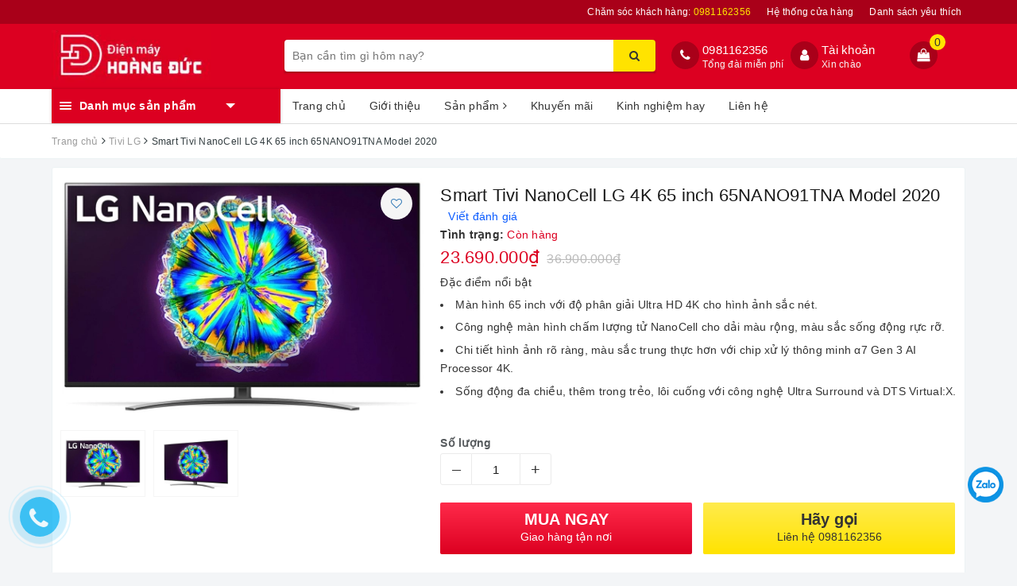

--- FILE ---
content_type: text/html; charset=utf-8
request_url: https://dienmayhoangduc.com/smart-tivi-nanocell-lg-4k-65-inch-65nano91tna-model-2020
body_size: 30006
content:
<!DOCTYPE html>
<html lang="vi">
	<head>
		<meta name="google-site-verification" content="Hxl1y6SomMtJGHiQdYZvfQ-klduA3jl4Hrl0ctVtP2k" />
		<meta charset="UTF-8" />
		<meta name="viewport" content="width=device-width, initial-scale=1, maximum-scale=1">			
		<title>
			Smart Tivi NanoCell LG 4K 65 inch 65NANO91TNA Model 2020
			
			
			 | Điện máy Hoàng Đức			
		</title>
		
		
	<script>
	  var iwish_template='product';
	  var iwish_cid=parseInt('0',10);	  
	</script>
	<script src="//bizweb.dktcdn.net/100/311/781/themes/660889/assets/iwishheader.js?1718356068102" type="text/javascript"></script>
		
		
		<!-- ================= Page description ================== -->
		
		<meta name="description" content="Thiết kế sang trọng, tinh tế, ho&#224;n hảo cho kh&#244;ng gian ph&#242;ng rộng Smart Tivi NanoCell LG 4K 65 inch 65NANO91TNA thiết kế với m&#224;n h&#236;nh lớn 65 inch, viền mỏng đẹp mắt, ch&#226;n đế b&#225;n nguyệt mềm mại tạo n&#233;t cuốn h&#250;t th&#237;ch hợp cho c&#225;c kh&#244;ng gian rộng như ph&#242;ng kh&#225;ch lớn, ph&#242;ng họp, sảnh đường… Độ ph&#226;n giải Ultra HD 4K mang đến">
		
		<!-- ================= Meta ================== -->
		<meta name="keywords" content="Smart Tivi NanoCell LG 4K 65 inch 65NANO91TNA Model 2020, Tivi LG, Tivi, Điện máy Hoàng Đức, dienmayhoangduc.com"/>		
		<link rel="canonical" href="https://dienmayhoangduc.com/smart-tivi-nanocell-lg-4k-65-inch-65nano91tna-model-2020"/>
		<meta name='revisit-after' content='1 days' />
		<meta name="robots" content="noodp,index,follow" />
		<!-- ================= Favicon ================== -->
		
		<link rel="icon" href="//bizweb.dktcdn.net/100/311/781/themes/660889/assets/favicon.png?1718356068102" type="image/x-icon" />
		
		<!-- Facebook Open Graph meta tags -->
		
<meta property="og:type" content="product">
<meta property="og:title" content="Smart Tivi NanoCell LG 4K 65 inch 65NANO91TNA Model 2020">

<meta property="og:image" content="http://bizweb.dktcdn.net/thumb/grande/100/311/781/products/lg-65nano86tna-1-org-f0bfd0d8-8860-4161-9a43-719b605fa164.jpg?v=1612368663913">
<meta property="og:image:secure_url" content="https://bizweb.dktcdn.net/thumb/grande/100/311/781/products/lg-65nano86tna-1-org-f0bfd0d8-8860-4161-9a43-719b605fa164.jpg?v=1612368663913">

<meta property="og:image" content="http://bizweb.dktcdn.net/thumb/grande/100/311/781/products/lg-65nano86tna-3-org-3c0bf589-b746-436d-b0dc-857f596e9cc5.jpg?v=1612368663913">
<meta property="og:image:secure_url" content="https://bizweb.dktcdn.net/thumb/grande/100/311/781/products/lg-65nano86tna-3-org-3c0bf589-b746-436d-b0dc-857f596e9cc5.jpg?v=1612368663913">

<meta property="og:price:amount" content="23.690.000">
<meta property="og:price:currency" content="VND">

	<meta property="og:description" content="Thiết kế sang trọng, tinh tế, hoàn hảo cho không gian phòng rộng Smart Tivi NanoCell LG 4K 65 inch 65NANO91TNA thiết kế với màn hình lớn 65 inch, viền mỏng đẹp mắt, chân đế bán nguyệt mềm mại tạo nét cuốn hút thích hợp cho các không gian rộng như phòng khách lớn, phòng họp, sảnh đường… Độ phân giải Ultra HD 4K mang đến">
	<meta property="og:url" content="https://dienmayhoangduc.com/smart-tivi-nanocell-lg-4k-65-inch-65nano91tna-model-2020">
	<meta property="og:site_name" content="Điện máy Hoàng Đức">		

		<!-- Plugin CSS -->			
		<link rel="stylesheet" href="https://maxcdn.bootstrapcdn.com/bootstrap/3.3.7/css/bootstrap.min.css" integrity="sha384-BVYiiSIFeK1dGmJRAkycuHAHRg32OmUcww7on3RYdg4Va+PmSTsz/K68vbdEjh4u" crossorigin="anonymous">
		<link rel="stylesheet" href="//maxcdn.bootstrapcdn.com/font-awesome/4.7.0/css/font-awesome.min.css">
		<!-- Build Main CSS -->								
		<link href="//bizweb.dktcdn.net/100/311/781/themes/660889/assets/base.scss.css?1718356068102" rel="stylesheet" type="text/css" media="all" />		
		<link href="//bizweb.dktcdn.net/100/311/781/themes/660889/assets/style.scss.css?1718356068102" rel="stylesheet" type="text/css" media="all" />		
		<link href="//bizweb.dktcdn.net/100/311/781/themes/660889/assets/ant-dien-may.scss.css?1718356068102" rel="stylesheet" type="text/css" media="all" />
		<!-- Header JS -->	
		<script src="//bizweb.dktcdn.net/100/311/781/themes/660889/assets/jquery-2.2.3.min.js?1718356068102" type="text/javascript"></script> 
		<!-- Bizweb javascript customer -->
		

		<!-- Bizweb conter for header -->
		<script>
	var Bizweb = Bizweb || {};
	Bizweb.store = 'phamhoanggiang.mysapo.net';
	Bizweb.id = 311781;
	Bizweb.theme = {"id":660889,"name":"Ant Điện Máy","role":"main"};
	Bizweb.template = 'product';
	if(!Bizweb.fbEventId)  Bizweb.fbEventId = 'xxxxxxxx-xxxx-4xxx-yxxx-xxxxxxxxxxxx'.replace(/[xy]/g, function (c) {
	var r = Math.random() * 16 | 0, v = c == 'x' ? r : (r & 0x3 | 0x8);
				return v.toString(16);
			});		
</script>
<script>
	(function () {
		function asyncLoad() {
			var urls = ["//productreviews.sapoapps.vn/assets/js/productreviews.min.js?store=phamhoanggiang.mysapo.net","https://googleshopping.sapoapps.vn/conversion-tracker/global-tag/2368.js?store=phamhoanggiang.mysapo.net","https://googleshopping.sapoapps.vn/conversion-tracker/event-tag/2368.js?store=phamhoanggiang.mysapo.net","https://google-shopping.sapoapps.vn/conversion-tracker/global-tag/3321.js?store=phamhoanggiang.mysapo.net","https://google-shopping.sapoapps.vn/conversion-tracker/event-tag/3321.js?store=phamhoanggiang.mysapo.net","https://social-contact.sapoapps.vn/api/genscript/script_fb_init?store=phamhoanggiang.mysapo.net"];
			for (var i = 0; i < urls.length; i++) {
				var s = document.createElement('script');
				s.type = 'text/javascript';
				s.async = true;
				s.src = urls[i];
				var x = document.getElementsByTagName('script')[0];
				x.parentNode.insertBefore(s, x);
			}
		};
		window.attachEvent ? window.attachEvent('onload', asyncLoad) : window.addEventListener('load', asyncLoad, false);
	})();
</script>


<script>
	window.BizwebAnalytics = window.BizwebAnalytics || {};
	window.BizwebAnalytics.meta = window.BizwebAnalytics.meta || {};
	window.BizwebAnalytics.meta.currency = 'VND';
	window.BizwebAnalytics.tracking_url = '/s';

	var meta = {};
	
	meta.product = {"id": 20601377, "vendor": "LG", "name": "Smart Tivi NanoCell LG 4K 65 inch 65NANO91TNA Model 2020",
	"type": "Smart Tivi", "price": 23690000 };
	
	
	for (var attr in meta) {
	window.BizwebAnalytics.meta[attr] = meta[attr];
	}
</script>

	
		<script src="/dist/js/stats.min.js?v=96f2ff2"></script>
	





<!--Facebook Pixel Code-->
<script>
	!function(f, b, e, v, n, t, s){
	if (f.fbq) return; n = f.fbq = function(){
	n.callMethod?
	n.callMethod.apply(n, arguments):n.queue.push(arguments)}; if (!f._fbq) f._fbq = n;
	n.push = n; n.loaded = !0; n.version = '2.0'; n.queue =[]; t = b.createElement(e); t.async = !0;
	t.src = v; s = b.getElementsByTagName(e)[0]; s.parentNode.insertBefore(t, s)}
	(window,
	document,'script','https://connect.facebook.net/en_US/fbevents.js');
	fbq('init', '1106188543418175', {} , {'agent': 'plsapo'}); // Insert your pixel ID here.
	fbq('track', 'PageView',{},{ eventID: Bizweb.fbEventId });
	
	fbq('track', 'ViewContent', {
	content_ids: [20601377],
	content_name: '"Smart Tivi NanoCell LG 4K 65 inch 65NANO91TNA Model 2020"',
	content_type: 'product_group',
	value: '23690000',
	currency: window.BizwebAnalytics.meta.currency
	}, { eventID: Bizweb.fbEventId });
	
</script>
<noscript>
	<img height='1' width='1' style='display:none' src='https://www.facebook.com/tr?id=1106188543418175&ev=PageView&noscript=1' />
</noscript>
<!--DO NOT MODIFY-->
<!--End Facebook Pixel Code-->



<script>
	var eventsListenerScript = document.createElement('script');
	eventsListenerScript.async = true;
	
	eventsListenerScript.src = "/dist/js/store_events_listener.min.js?v=1b795e9";
	
	document.getElementsByTagName('head')[0].appendChild(eventsListenerScript);
</script>






		
		<link href="//bizweb.dktcdn.net/100/311/781/themes/660889/assets/iwish.css?1718356068102" rel="stylesheet" type="text/css" media="all" />
		
		<script>var ProductReviewsAppUtil=ProductReviewsAppUtil || {};</script>
		<!-- Google Tag Manager -->
		<script>(function(w,d,s,l,i){w[l]=w[l]||[];w[l].push({'gtm.start':
															  new Date().getTime(),event:'gtm.js'});var f=d.getElementsByTagName(s)[0],
	j=d.createElement(s),dl=l!='dataLayer'?'&l='+l:'';j.async=true;j.src=
		'https://www.googletagmanager.com/gtm.js?id='+i+dl;f.parentNode.insertBefore(j,f);
									})(window,document,'script','dataLayer','GTM-N5J7K3J');</script>
		<!-- End Google Tag Manager -->
		<link rel="preload" as="script" href="//bizweb.dktcdn.net/100/311/781/themes/660889/assets/swiper.js?1718356068102" />
		<script src="//bizweb.dktcdn.net/100/311/781/themes/660889/assets/swiper.js?1718356068102" type="text/javascript"></script>
	</head>
	<body>		
		<!-- Main content -->
		<header class="header">
	<div class="topbar">
		<div class="container">
			<div class="row">
				<div class="col-md-12">
					<ul class="list-inline pull-right">
						<li>
							<a href="tel:0981162356">
								Chăm sóc khách hàng: <span>0981162356</span>
							</a>
						</li>
						<li>
							<a href="/he-thong-cua-hang">Hệ thống cửa hàng</a>
						</li>
						
						<li>
							<a href="javascript:;" data-customer-id="0" class="smartLogin iWishView">Danh sách yêu thích</a>
						</li>
						
					</ul>
				</div>
			</div>
		</div>
	</div>
	<div class="top-header">
		<div class="container">
			<div class="row">
				<div class="col-lg-3 col-md-3 col-sm-12 col-xs-12 col-100-h">
					<button type="button" class="navbar-toggle collapsed visible-sm visible-xs" id="trigger-mobile">
						<span class="sr-only">Toggle navigation</span>
						<span class="icon-bar"></span>
						<span class="icon-bar"></span>
						<span class="icon-bar"></span>
					</button>
					<a href="/" class="logo-wrapper">					
						<img src="//bizweb.dktcdn.net/100/311/781/themes/660889/assets/logo.png?1718356068102" alt="logo Điện máy Hoàng Đức" />					
					</a>
					<div class="mobile-cart visible-sm visible-xs">
						<a href="javascript:void(0)" title="Giỏ hàng">
							<i class="fa fa-shopping-bag"></i>
							<div class="cart-right">
								<span class="count_item_pr">0</span>
							</div>
						</a>
					</div>
				</div>
				<div class="col-lg-12 col-100-h col-sm-12 col-xs-7 hidden-lg hidden-md hidden-sm hidden-xs">
					<div class="hotline">
						
						<a href="tel:0981162356">0981162356</a>
						
						<span>Tổng đài miễn phí</span>
					</div>
				</div>
				<div class="col-lg-5 col-md-4">
					<div class="search-auto clearfix">
						<form class="input-group search-bar search_form" action="/search" method="get" role="search">		
							<input type="search" name="query" value="" placeholder="Bạn cần tìm gì hôm nay?" class="input-group-field st-default-search-input search-text auto-search-ant" autocomplete="off">
							<span class="input-group-btn">
								<button class="btn icon-fallback-text">
									<i class="fa fa-search"></i>
								</button>
							</span>
						</form>
						
						<div id='search_suggestion'>
	<div id='search_top'>
		<div id="product_results"></div>
		<div id="article_results"></div>
	</div>
	<div id='search_bottom'>
		<a class='show_more' href='#'>Hiển thị tất cả kết quả cho "<span></span>"</a>
	</div>
</div>
<script>
	$(document).ready(function ($) {
	var settings = {
			searchArticle: "0",
			articleLimit: 5,
			productLimit: 5,
				showDescription: "0"
								   };
	var suggestionWrap = document.getElementById('search_suggestion');
	var searchTop = document.getElementById('search_top');
	var productResults = document.getElementById('product_results');
	var articleResults = document.getElementById('article_results');
	var searchBottom = document.getElementById('search_bottom');
	var isArray = function(a) {
		return Object.prototype.toString.call(a) === "[object Array]";
	}
	var createEle = function(desc) {
		if (!isArray(desc)) {
			return createEle.call(this, Array.prototype.slice.call(arguments));
		}
		var tag = desc[0];
		var attributes = desc[1];
		var el = document.createElement(tag);
		var start = 1;
		if (typeof attributes === "object" && attributes !== null && !isArray(attributes)) {
			for (var attr in attributes) {
				el[attr] = attributes[attr];
			}
			start = 2;
		}
		for (var i = start; i < desc.length; i++) {
			if (isArray(desc[i])) {
				el.appendChild(createEle(desc[i]));
			}
			else {
				el.appendChild(document.createTextNode(desc[i]));
			}
		}
		return el;
	}
	var loadResult = function(data, type) {
		if(type==='product')
		{
			productResults.innerHTML = '';
		}
		if(type==='article')
		{
			articleResults.innerHTML = '';
		}
		var articleLimit = parseInt(settings.articleLimit);
		var productLimit = parseInt(settings.productLimit);
		var showDescription = settings.showDescription;
		if(data.indexOf('<iframe') > -1) {
			data = data.substr(0, (data.indexOf('<iframe') - 1))
		}
		var dataJson = JSON.parse(data);
		if(dataJson.results !== undefined)
		{
			var resultList = [];
			searchTop.style.display = 'block';
			if(type === 'product') {
				productResults.innerHTML = ''
				productLimit = Math.min(dataJson.results.length, productLimit);
				for(var i = 0; i < productLimit; i++) {
					resultList[i] = dataJson.results[i];
				}
			}
			else {
				articleResults.innerHTML = '';
				articleLimit = Math.min(dataJson.results.length, articleLimit);
				for(var i = 0; i < articleLimit; i++) {
					resultList[i] = dataJson.results[i];
				}
			}
			var searchTitle = 'Sản phẩm gợi ý'
			if(type === 'article') {
				searchTitle = 'Bài viết';
			}
			var searchHeading = createEle(['h3', searchTitle]);
			var searchList = document.createElement('ul');
			for(var index = 0; index < resultList.length; index++) {
				var item = resultList[index];
				var priceDiv = '';
				var descriptionDiv = '';
				if(type == 'product') {
					if(item.price_contact) {
						priceDiv = ['div', {className: 'item_price'},
									['ins', item.price_contact]
								   ];
					}
					else {
						if(item.price_from) {
							priceDiv = ['div', {className: 'item_price'},
										['span', 'Từ '],
										['ins', item.price_from]
									   ];
						}
						else {
							priceDiv = ['div', {className: 'item_price'},
										['ins', parseFloat(item.price)  ? item.price : 'Liên hệ']
									   ];
						}
					}
					if(item.compare_at_price !== undefined) {
						priceDiv.push(['del', item.compare_at_price]);
					}
				}
				if(showDescription == '1') {
					descriptionDiv = ['div', {className: 'item_description'}, item.description]
				}
				var searchItem = createEle(
					['li',
					 ['a', {href: item.url, title: item.title},
					  ['div', {className: 'item_image'},
					   ['img', {src: item.thumbnail, alt: item.title}]
					  ],
					  ['div', {className: 'item_detail'},
					   ['div', {className: 'item_title'},
						['h4', item.title]
					   ],
					   priceDiv, descriptionDiv
					  ]
					 ]
					]
				)
				searchList.appendChild(searchItem);
			}
			if(type === 'product') {
				productResults.innerHTML = '';
				productResults.appendChild(searchHeading);
				productResults.appendChild(searchList);
			}
			else {
				articleResults.innerHTML = '';
				articleResults.appendChild(searchHeading);
				articleResults.appendChild(searchList);
			}
		}
		else
		{
			if(type !== 'product' && false)
			{
				searchTop.style.display = 'none'
			}
		}
	}
	var loadAjax = function(q) {
		if(settings.searchArticle === '1') {
			loadArticle(q);
		}
		loadProduct(q);
	}
	var loadProduct = function(q) {
		var xhttp = new XMLHttpRequest();
		xhttp.onreadystatechange = function() {
			if(this.readyState == 4 && this.status == 200) {
				loadResult(this.responseText, 'product')
			}
		}
		xhttp.open('GET', '/search?type=product&q=' + q + '&view=json', true);
		xhttp.send();
	}
	var loadArticle = function(q) {
		var xhttp = new XMLHttpRequest();
		xhttp.onreadystatechange = function() {
			if(this.readyState == 4 && this.status == 200) {
				loadResult(this.responseText, 'article')
			}
		}
		xhttp.open('GET', '/search?type=article&q=' + q + '&view=json', true);
		xhttp.send();
	}
	var searchForm = document.querySelectorAll('form[action="/search"]');
	var getPos = function(el) {
		for (var lx=0, ly=0; el != null; lx += el.offsetLeft, ly += el.offsetTop, el = el.offsetParent);
		return {x: lx,y: ly};
	}
	var initSuggestion = function(el) {

		var parentTop = el.offsetParent.offsetTop;
		var position = getPos(el);
		var searchInputHeight = el.offsetHeight;
		var searchInputWidth = el.offsetWidth;
		var searchInputX = position.x;
		var searchInputY = position.y;
		var suggestionPositionX = searchInputX;
		var suggestionPositionY = searchInputY + searchInputHeight;
		suggestionWrap.style.left = '0px';
		suggestionWrap.style.top = 52 + 'px';
		suggestionWrap.style.width = searchInputWidth + 'px';
	}
	window.__q__ = '';
	var loadAjax2 = function (q) {
		if(settings.searchArticle === '1') {
		}
		window.__q__ = q;
		return $.ajax({
			url: '/search?type=product&q=' + q + '&view=json',
			type:'GET'
		}).promise();
	};
	if(searchForm.length > 0) {
		for(var i = 0; i < searchForm.length; i++) {
			var form = searchForm[i];
			var searchInput = form.querySelector('.auto-search-ant');
			var keyup = Rx.Observable.fromEvent(searchInput, 'keyup')
			.map(function (e) {
				var __q = e.target.value;
				initSuggestion(e.target);
				if(__q === '' || __q === null) {
					suggestionWrap.style.display = 'none';
				}
				else{
					suggestionWrap.style.display = 'block';
					var showMore = searchBottom.getElementsByClassName('show_more')[0];
					showMore.setAttribute('href', '/search?q=' + __q);
					showMore.querySelector('span').innerHTML = __q;
				}
				return e.target.value;
			})
			.filter(function (text) {
				return text.length > 0;
			})
			.debounce(300  )
			.distinctUntilChanged();
			var searcher = keyup.flatMapLatest(loadAjax2);
			searcher.subscribe(
				function (data) {
					loadResult(data, 'product');
					if(settings.searchArticle === '1') {
						loadArticle(window.__q__);
					}
				},
				function (error) {

				});
		}
	}
	window.addEventListener('click', function() {
		suggestionWrap.style.display = 'none';
	});
	});

</script>
						
					</div>
				</div>
				<div class="col-lg-4 col-md-5 hidden-sm hidden-xs">
					<div class="hotline">
						<div class="hotline-icon">
							<i class="fa fa-phone"></i>
						</div>
						<div class="hotline-content">
							
							<a href="tel:0981162356">0981162356</a>
							
							<span>Tổng đài miễn phí</span>
						</div>
					</div>
					<div class="index-account">
						<div class="hotline-icon">
							<i class="fa fa-user"></i>
						</div>
						<div class="hotline-content">
							<a href="/account">Tài khoản</a>
							<span>Xin chào</span>
							<ul>
								<li><a href="/account/login">Đăng nhập</a></li>
								<li><a href="/account/register">Đăng ký</a></li>
							</ul>
						</div>
					</div>
					<div class="index-cart">
						<a href="javascript:void(0)"><i class="fa fa-shopping-bag"></i></a>
						<span class="cnt crl-bg count_item_pr">0</span>
					</div>
				</div>
			</div>
		</div>
	</div>
	<div class="main-navigation">
		<div class="container">
			<nav class="hidden-sm hidden-xs">
	<div class="col-md-3 no-padding">
		<div class="mainmenu mainmenu-other">
			<div class="line"><i></i><i></i><i></i></div>
			<span class="edit-span">Danh mục sản phẩm</span>
			<div class="nav-cate">
				<ul id="menu2017">
					
					
					
					
					
					
					<li class="dropdown menu-item-count">
						<h3>
							<img src="//bizweb.dktcdn.net/100/311/781/themes/660889/assets/index-cate-icon-1.png?1718356068102" alt="Tivi" />
							<a href="/tivi">Tivi</a>
						</h3>
						<div class="subcate gd-menu">
							<div class="subcate-flex">
								
								
								<aside>
									<a href="/tivi-sony" class="">Tivi sony</a>
								</aside>
								
								
								
								<aside>
									<a href="/tivi-samsung" class="">Tivi samsung</a>
								</aside>
								
								
								
								<aside>
									<a href="/tivi-lg" class="">Tivi LG</a>
								</aside>
								
								
								
								<aside>
									<a href="/tivi-casper" class="">Tivi Casper</a>
								</aside>
								
								
								
								<aside>
									<a href="/tivi-tcl" class="">Tivi TCL</a>
								</aside>
								
								
								
								<aside>
									<a href="/tivi-philips" class="">Tivi AQUA</a>
								</aside>
								
								
								
								<aside>
									<a href="/tivi-sharp" class="">Tivi sharp</a>
								</aside>
								
								
								
								<aside>
									<a href="/tivi-toshiba" class="">Tivi Toshiba</a>
								</aside>
								
								
								
								<aside>
									<a href="/tivi-asanzo" class="">Tivi asanzo</a>
								</aside>
								
								
							</div>
						</div>
					</li>
					
					
					
					
					<li class="dropdown menu-item-count">
						<h3>
							<img src="//bizweb.dktcdn.net/100/311/781/themes/660889/assets/index-cate-icon-2.png?1718356068102" alt="Tủ lạnh" />
							<a href="/tu-lanh">Tủ lạnh</a>
						</h3>
						<div class="subcate gd-menu">
							<div class="subcate-flex">
								
								
								<aside>
									<a href="/tu-lanh-hitachi" class="">Tủ lạnh Hitachi</a>
								</aside>
								
								
								
								<aside>
									<a href="/tu-lanh-toshiba" class="">Tủ lạnh Toshiba</a>
								</aside>
								
								
								
								<aside>
									<a href="/tu-lanh-panasonic" class="">Tủ lạnh Panasonic</a>
								</aside>
								
								
								
								<aside>
									<a href="/tu-lanh-electrolux" class="">Tủ lạnh Electrolux</a>
								</aside>
								
								
								
								<aside>
									<a href="/tu-lanh-aqua" class="">Tủ lạnh Aqua</a>
								</aside>
								
								
								
								<aside>
									<a href="/tu-lanh-sharp" class="">Tủ lạnh Sharp</a>
								</aside>
								
								
								
								<aside>
									<a href="/tu-lanh-samsung" class="">Tủ lạnh Samsung</a>
								</aside>
								
								
								
								<aside>
									<a href="/tu-lanh-lg" class="">Tủ lạnh LG</a>
								</aside>
								
								
								
								<aside>
									<a href="/tu-lanh-mitsubishi-electric" class="">tủ lạnh Mitsubishi Electric</a>
								</aside>
								
								
							</div>
						</div>
					</li>
					
					
					
					
					<li class="dropdown menu-item-count">
						<h3>
							<img src="//bizweb.dktcdn.net/100/311/781/themes/660889/assets/index-cate-icon-3.png?1718356068102" alt="Máy giặt" />
							<a href="/may-giat">Máy giặt</a>
						</h3>
						<div class="subcate gd-menu">
							<div class="subcate-flex">
								
								
								<aside>
									<a href="/may-giat-lg" class="">Máy giặt LG</a>
								</aside>
								
								
								
								<aside>
									<a href="/may-giat-samsung" class="">Máy giặt Samsung</a>
								</aside>
								
								
								
								<aside>
									<a href="/may-giat-electrolux" class="">Máy giặt Electrolux</a>
								</aside>
								
								
								
								<aside>
									<a href="/may-giat-panasonic" class="">Máy giặt Panasonic</a>
								</aside>
								
								
								
								<aside>
									<a href="/may-giat-aqua" class="">Máy giặt Aqua</a>
								</aside>
								
								
								
								<aside>
									<a href="/may-giat-toshiba" class="">Máy giặt Toshiba</a>
								</aside>
								
								
							</div>
						</div>
					</li>
					
					
					
					
					<li class="dropdown menu-item-count">
						<h3>
							<img src="//bizweb.dktcdn.net/100/311/781/themes/660889/assets/index-cate-icon-4.png?1718356068102" alt="Điều Hòa" />
							<a href="/die-u-ho-a">Điều Hòa</a>
						</h3>
						<div class="subcate gd-menu">
							<div class="subcate-flex">
								
								
								<aside>
									<a href="/dieu-hoa-daikin" class="">Điều hòa Daikin</a>
								</aside>
								
								
								
								<aside>
									<a href="/dieu-hoa-panasonic" class="">Điều hòa Panasonic</a>
								</aside>
								
								
								
								<aside>
									<a href="/dieu-hoa-toshiba" class="">Điều hòa Toshiba</a>
								</aside>
								
								
								
								<aside>
									<a href="/dieu-hoa-samsung" class="">Điều hòa Samsung</a>
								</aside>
								
								
								
								<aside>
									<a href="/dieu-hoa-lg" class="">Điều hòa LG</a>
								</aside>
								
								
								
								<aside>
									<a href="/dieu-hoa-midea" class="">Điều hòa Midea</a>
								</aside>
								
								
								
								<aside>
									<a href="/dieu-hoa-electrolux" class="">Điều hòa Electrolux</a>
								</aside>
								
								
								
								<aside>
									<a href="/dieu-hoa-gree" class="">Điều hòa Gree</a>
								</aside>
								
								
								
								<aside>
									<a href="/dieu-hoa-sharp" class="">Điều hòa Sharp</a>
								</aside>
								
								
								
								<aside>
									<a href="/dieu-hoa-hitachi" class="">Điều hòa Hitachi</a>
								</aside>
								
								
							</div>
						</div>
					</li>
					
					
					
					
					<li class="dropdown menu-item-count">
						<h3>
							<img src="//bizweb.dktcdn.net/100/311/781/themes/660889/assets/index-cate-icon-5.png?1718356068102" alt="Âm thanh" />
							<a href="/am-thanh">Âm thanh</a>
						</h3>
						<div class="subcate gd-menu">
							<div class="subcate-flex">
								
								
								<aside>
									<a href="/am-thanh-sony" class="">Âm thanh Sony</a>
								</aside>
								
								
								
								<aside>
									<a href="/am-thanh-samsung" class="">Âm thanh Samsung</a>
								</aside>
								
								
								
								<aside>
									<a href="/am-thanh-lg" class="">Âm thanh LG</a>
								</aside>
								
								
								
								<aside>
									<a href="/jbl" class="">Loa JBL</a>
								</aside>
								
								
							</div>
						</div>
					</li>
					
					
					
					
					<li class="dropdown menu-item-count">
						<h3>
							<img src="//bizweb.dktcdn.net/100/311/781/themes/660889/assets/index-cate-icon-6.png?1718356068102" alt="Gia dụng" />
							<a href="/gia-du-ng">Gia dụng</a>
						</h3>
						<div class="subcate gd-menu">
							<div class="subcate-flex">
								
								
								<aside>
									<a href="/a-m-nuo-c" class="">Ấm nước</a>
								</aside>
								
								
								
								<aside>
									<a href="/be-p-ga" class="">Bếp ga</a>
								</aside>
								
								
								
								<aside>
									<a href="/ba-n-la" class="">Bàn là</a>
								</aside>
								
								
								
								<aside>
									<a href="/bi-nh-no-ng-la-nh" class="">Bình nóng lạnh</a>
								</aside>
								
								
								
								<aside>
									<a href="/ma-y-hu-t-bu-i" class="">Máy hút bụi</a>
								</aside>
								
								
								
								<aside>
									<a href="/ma-y-say" class="">Máy say</a>
								</aside>
								
								
								
								<aside>
									<a href="/no-i-com-die-n" class="">Nồi cơm điện</a>
								</aside>
								
								
								
								<aside>
									<a href="/lo-vi-so-ng" class="">Lò vi sóng</a>
								</aside>
								
								
								
								<aside>
									<a href="/qua-t-die-n" class="">Quạt điện</a>
								</aside>
								
								
								
								<aside>
									<a href="/lo-vi-so-ng-sharp" class="">Lò vi sóng sharp</a>
								</aside>
								
								
							</div>
						</div>
					</li>
					
					
					
					
					<li class="menu-item-count">
						<h3><img src="//bizweb.dktcdn.net/100/311/781/themes/660889/assets/index-cate-icon-7.png?1718356068102" alt="Tủ đông, tủ mát" /><a href="/tu-dong-tu-ma-t">Tủ đông, tủ mát</a></h3>
					</li>
					
					
					
					
					<li class="menu-item-count">
						<h3><img src="//bizweb.dktcdn.net/100/311/781/themes/660889/assets/index-cate-icon-8.png?1718356068102" alt="Điện thoại và Tablet" /><a href="/dien-thoai-va-tablet">Điện thoại và Tablet</a></h3>
					</li>
					
					
					
					
					<li class="dropdown menu-item-count">
						<h3>
							<img src="//bizweb.dktcdn.net/100/311/781/themes/660889/assets/index-cate-icon-9.png?1718356068102" alt="Máy cũ" />
							<a href="/may-cu">Máy cũ</a>
						</h3>
						<div class="subcate gd-menu">
							<div class="subcate-flex">
								
								
								<aside>
									<strong>
										<a href="/tivi-lg" class="">Tivi</a>
									</strong>
									
									<a href="/tivi-sony" class="">Tivi sony</a>
									
									<a href="/tivi-samsung" class="">Tivi samsung</a>
									
									<a href="/tivi-lg" class="">Tivi LG</a>
									
									<a href="/tivi-casper" class="">Tivi Casper</a>
									
									<a href="/tivi-tcl" class="">Tivi TCL</a>
									
									<a href="/tivi-philips" class="">Tivi AQUA</a>
									
									<a href="/tivi-sharp" class="">Tivi sharp</a>
									
									<a href="/tivi-toshiba" class="">Tivi Toshiba</a>
									
									<a href="/tivi-asanzo" class="">Tivi asanzo</a>
									
									<a href="/tivi-lg" class="">Xem tất cả Tivi</a>
								</aside>
								
								
							</div>
						</div>
					</li>
					
					
					
					
					<li class="dropdown menu-item-count">
						<h3>
							<img src="//bizweb.dktcdn.net/100/311/781/themes/660889/assets/index-cate-icon-10.png?1718356068102" alt="Phụ kiện" />
							<a href="/phu-kien">Phụ kiện</a>
						</h3>
						<div class="subcate gd-menu">
							<div class="subcate-flex">
								
							</div>
						</div>
					</li>
					
					
				</ul>
			</div>
		</div>
	</div>
	<div class="col-md-9 no-padding">
		<ul id="nav" class="nav">
			
			
			
			
			
			
			<li class="nav-item "><a class="nav-link" href="/">Trang chủ</a></li>
			
			
			
			
			
			
			
			<li class="nav-item "><a class="nav-link" href="/gioi-thieu">Giới thiệu</a></li>
			
			
			
			
			
			
			
			<li class="nav-item  has-mega">
				<a href="/collections/all" class="nav-link">Sản phẩm <i class="fa fa-angle-right" data-toggle="dropdown"></i></a>			
				
				<div class="mega-content">
    <div class="level0-wrapper2">
       <div class="nav-block nav-block-center">
		   <ul class="level0">
		   
			   
			   <li class="level1 parent item"> <h2 class="h4"><a href="/tivi"><span>Tivi</span></a></h2> 
				   <ul class="level1">
					   
					   <li class="level2"> <a href="/tivi-sony"><span>Tivi sony</span></a> </li>
					   
					   <li class="level2"> <a href="/tivi-samsung"><span>Tivi samsung</span></a> </li>
					   
					   <li class="level2"> <a href="/tivi-lg"><span>Tivi LG</span></a> </li>
					   
					   <li class="level2"> <a href="/tivi-casper"><span>Tivi Casper</span></a> </li>
					   
					   <li class="level2"> <a href="/tivi-tcl"><span>Tivi TCL</span></a> </li>
					   
					   <li class="level2"> <a href="/tivi-philips"><span>Tivi AQUA</span></a> </li>
					   
					   <li class="level2"> <a href="/tivi-sharp"><span>Tivi sharp</span></a> </li>
					   
					   <li class="level2"> <a href="/tivi-toshiba"><span>Tivi Toshiba</span></a> </li>
					   
					   <li class="level2"> <a href="/tivi-asanzo"><span>Tivi asanzo</span></a> </li>
					   
				   </ul>
			   </li>
			   
		   
			   
			   <li class="level1 parent item"> <h2 class="h4"><a href="/tu-lanh"><span>Tủ lạnh</span></a></h2> 
				   <ul class="level1">
					   
					   <li class="level2"> <a href="/tu-lanh-hitachi"><span>Tủ lạnh Hitachi</span></a> </li>
					   
					   <li class="level2"> <a href="/tu-lanh-toshiba"><span>Tủ lạnh Toshiba</span></a> </li>
					   
					   <li class="level2"> <a href="/tu-lanh-panasonic"><span>Tủ lạnh Panasonic</span></a> </li>
					   
					   <li class="level2"> <a href="/tu-lanh-electrolux"><span>Tủ lạnh Electrolux</span></a> </li>
					   
					   <li class="level2"> <a href="/tu-lanh-aqua"><span>Tủ lạnh Aqua</span></a> </li>
					   
					   <li class="level2"> <a href="/tu-lanh-sharp"><span>Tủ lạnh Sharp</span></a> </li>
					   
					   <li class="level2"> <a href="/tu-lanh-samsung"><span>Tủ lạnh Samsung</span></a> </li>
					   
					   <li class="level2"> <a href="/tu-lanh-lg"><span>Tủ lạnh LG</span></a> </li>
					   
					   <li class="level2"> <a href="/tu-lanh-mitsubishi-electric"><span>tủ lạnh Mitsubishi Electric</span></a> </li>
					   
				   </ul>
			   </li>
			   
		   
			   
			   <li class="level1 parent item"> <h2 class="h4"><a href="/may-giat"><span>Máy giặt</span></a></h2> 
				   <ul class="level1">
					   
					   <li class="level2"> <a href="/may-giat-lg"><span>Máy giặt LG</span></a> </li>
					   
					   <li class="level2"> <a href="/may-giat-samsung"><span>Máy giặt Samsung</span></a> </li>
					   
					   <li class="level2"> <a href="/may-giat-electrolux"><span>Máy giặt Electrolux</span></a> </li>
					   
					   <li class="level2"> <a href="/may-giat-panasonic"><span>Máy giặt Panasonic</span></a> </li>
					   
					   <li class="level2"> <a href="/may-giat-aqua"><span>Máy giặt Aqua</span></a> </li>
					   
					   <li class="level2"> <a href="/may-giat-toshiba"><span>Máy giặt Toshiba</span></a> </li>
					   
				   </ul>
			   </li>
			   
		   
			   
			   <li class="level1 parent item"> <h2 class="h4"><a href="/die-u-ho-a"><span>Điều Hòa</span></a></h2> 
				   <ul class="level1">
					   
					   <li class="level2"> <a href="/dieu-hoa-daikin"><span>Điều hòa Daikin</span></a> </li>
					   
					   <li class="level2"> <a href="/dieu-hoa-panasonic"><span>Điều hòa Panasonic</span></a> </li>
					   
					   <li class="level2"> <a href="/dieu-hoa-toshiba"><span>Điều hòa Toshiba</span></a> </li>
					   
					   <li class="level2"> <a href="/dieu-hoa-samsung"><span>Điều hòa Samsung</span></a> </li>
					   
					   <li class="level2"> <a href="/dieu-hoa-lg"><span>Điều hòa LG</span></a> </li>
					   
					   <li class="level2"> <a href="/dieu-hoa-midea"><span>Điều hòa Midea</span></a> </li>
					   
					   <li class="level2"> <a href="/dieu-hoa-electrolux"><span>Điều hòa Electrolux</span></a> </li>
					   
					   <li class="level2"> <a href="/dieu-hoa-gree"><span>Điều hòa Gree</span></a> </li>
					   
					   <li class="level2"> <a href="/dieu-hoa-sharp"><span>Điều hòa Sharp</span></a> </li>
					   
					   <li class="level2"> <a href="/dieu-hoa-hitachi"><span>Điều hòa Hitachi</span></a> </li>
					   
				   </ul>
			   </li>
			   
		   
			   
			   <li class="level1 parent item"> <h2 class="h4"><a href="/am-thanh"><span>Âm thanh</span></a></h2> 
				   <ul class="level1">
					   
					   <li class="level2"> <a href="/am-thanh-sony"><span>Âm thanh Sony</span></a> </li>
					   
					   <li class="level2"> <a href="/am-thanh-samsung"><span>Âm thanh Samsung</span></a> </li>
					   
					   <li class="level2"> <a href="/am-thanh-lg"><span>Âm thanh LG</span></a> </li>
					   
					   <li class="level2"> <a href="/jbl"><span>Loa JBL</span></a> </li>
					   
				   </ul>
			   </li>
			   
		   
			   
			   <li class="level1 parent item"> <h2 class="h4"><a href="/gia-du-ng"><span>Gia dụng</span></a></h2> 
				   <ul class="level1">
					   
					   <li class="level2"> <a href="/a-m-nuo-c"><span>Ấm nước</span></a> </li>
					   
					   <li class="level2"> <a href="/be-p-ga"><span>Bếp ga</span></a> </li>
					   
					   <li class="level2"> <a href="/ba-n-la"><span>Bàn là</span></a> </li>
					   
					   <li class="level2"> <a href="/bi-nh-no-ng-la-nh"><span>Bình nóng lạnh</span></a> </li>
					   
					   <li class="level2"> <a href="/ma-y-hu-t-bu-i"><span>Máy hút bụi</span></a> </li>
					   
					   <li class="level2"> <a href="/ma-y-say"><span>Máy say</span></a> </li>
					   
					   <li class="level2"> <a href="/no-i-com-die-n"><span>Nồi cơm điện</span></a> </li>
					   
					   <li class="level2"> <a href="/lo-vi-so-ng"><span>Lò vi sóng</span></a> </li>
					   
					   <li class="level2"> <a href="/qua-t-die-n"><span>Quạt điện</span></a> </li>
					   
					   <li class="level2"> <a href="/lo-vi-so-ng-sharp"><span>Lò vi sóng sharp</span></a> </li>
					   
				   </ul>
			   </li>
			   
		   
			   
			   <li class="level1 item"> <h2 class="h4"><a href="/tu-dong-tu-ma-t"><span>Tủ đông, tủ mát</span></a> </h2>
			  
		   
			   
			   <li class="level1 item"> <h2 class="h4"><a href="/dien-thoai-va-tablet"><span>Điện thoại và Tablet</span></a> </h2>
			  
		   
			   
			   <li class="level1 parent item"> <h2 class="h4"><a href="/may-cu"><span>Máy cũ</span></a></h2> 
				   <ul class="level1">
					   
					   <li class="level2"> <a href="/tivi-lg"><span>Tivi</span></a> </li>
					   
				   </ul>
			   </li>
			   
		   
			   
			   <li class="level1 parent item"> <h2 class="h4"><a href="/phu-kien"><span>Phụ kiện</span></a></h2> 
				   <ul class="level1">
					   
				   </ul>
			   </li>
			   
		   
		   </ul>
	   </div>
	 </div>
</div>
				
			</li>
			
			
			
			
			
			
			
			<li class="nav-item "><a class="nav-link" href="/san-pham-khuyen-mai">Khuyến mãi</a></li>
			
			
			
			
			
			
			
			<li class="nav-item "><a class="nav-link" href="/tin-tuc">Kinh nghiệm hay</a></li>
			
			
			
			
			
			
			
			<li class="nav-item "><a class="nav-link" href="/lien-he">Liên hệ</a></li>
			
			
		</ul>
	</div>
</nav>
		</div>
	</div>
</header>
<div id="menu-overlay" class=""></div>
		




<section class="bread-crumb margin-bottom-10">
	<div class="container">
		<div class="row">
			<div class="col-xs-12">
				<ul class="breadcrumb" itemscope itemtype="http://data-vocabulary.org/Breadcrumb">					
					<li class="home">
						<a itemprop="url" href="/" title="Trang chủ"><span itemprop="title">Trang chủ</span></a>						
						<span><i class="fa fa-angle-right"></i></span>
					</li>
					
					
					<li>
						<a itemprop="url" href="/tivi-lg" title="Tivi LG"><span itemprop="title">Tivi LG</span></a>						
						<span><i class="fa fa-angle-right"></i></span>
					</li>
					
					<li ><strong><span itemprop="title">Smart Tivi NanoCell LG 4K 65 inch 65NANO91TNA Model 2020</span></strong><li>
					
				</ul>
			</div>
		</div>
	</div>
</section>
<section class="product" itemscope itemtype="http://schema.org/Product">	
	<meta itemprop="url" content="//dienmayhoangduc.com/smart-tivi-nanocell-lg-4k-65-inch-65nano91tna-model-2020">
	<meta itemprop="image" content="//bizweb.dktcdn.net/thumb/grande/100/311/781/products/lg-65nano86tna-1-org-f0bfd0d8-8860-4161-9a43-719b605fa164.jpg?v=1612368663913">
	<div class="container">
		<div class="row">
			<div class="col-lg-12 details-product">
				<div class="row product-bottom">
					<div class="col-lg-12">
						<div class="border-bg clearfix padding-bottom-10 padding-top-10">
							<div class="col-xs-12 col-sm-6 col-lg-5 col-md-6">
								<div class="relative product-image-block ">
									<div class="large-image">
										<a href="//bizweb.dktcdn.net/thumb/1024x1024/100/311/781/products/lg-65nano86tna-1-org-f0bfd0d8-8860-4161-9a43-719b605fa164.jpg?v=1612368663913" data-rel="prettyPhoto[product-gallery]">
											<img id="zoom_01" src="//bizweb.dktcdn.net/thumb/large/100/311/781/products/lg-65nano86tna-1-org-f0bfd0d8-8860-4161-9a43-719b605fa164.jpg?v=1612368663913" alt="Smart Tivi NanoCell LG 4K 65 inch 65NANO91TNA Model 2020" class="img-responsive center-block">
										</a>							
										<div class="hidden">
											
											<div class="item">
												<a href="https://bizweb.dktcdn.net/100/311/781/products/lg-65nano86tna-1-org-f0bfd0d8-8860-4161-9a43-719b605fa164.jpg?v=1612368663913" data-image="https://bizweb.dktcdn.net/100/311/781/products/lg-65nano86tna-1-org-f0bfd0d8-8860-4161-9a43-719b605fa164.jpg?v=1612368663913" data-zoom-image="https://bizweb.dktcdn.net/100/311/781/products/lg-65nano86tna-1-org-f0bfd0d8-8860-4161-9a43-719b605fa164.jpg?v=1612368663913" data-rel="prettyPhoto[product-gallery]">										
												</a>
											</div>	
											
											<div class="item">
												<a href="https://bizweb.dktcdn.net/100/311/781/products/lg-65nano86tna-3-org-3c0bf589-b746-436d-b0dc-857f596e9cc5.jpg?v=1612368663913" data-image="https://bizweb.dktcdn.net/100/311/781/products/lg-65nano86tna-3-org-3c0bf589-b746-436d-b0dc-857f596e9cc5.jpg?v=1612368663913" data-zoom-image="https://bizweb.dktcdn.net/100/311/781/products/lg-65nano86tna-3-org-3c0bf589-b746-436d-b0dc-857f596e9cc5.jpg?v=1612368663913" data-rel="prettyPhoto[product-gallery]">										
												</a>
											</div>	
											
										</div>
										
										<a title="Yêu thích" class="button_wh_40  iWishAdd iwishAddWrapper" href="javascript:;" data-customer-id="0" data-product="20601377" data-variant="41592052"><i class="fa fa-heart-o"></i></a>
										<a  title="Bỏ thích" class="button_wh_40  iWishAdded iwishAddWrapper iWishHidden" href="javascript:;" data-customer-id="0" data-product="20601377" data-variant="41592052"><i class="fa fa-heart"></i></a>
										
									</div>						
									
									<div id="gallery_01" class="owl-carousel owl-theme thumbnail-product margin-top-15" data-md-items="4" data-sm-items="4" data-xs-items="4" data-xss-items="3" data-margin="10" data-nav="true">
										

										<div class="item">
											<a class="thumb-link" href="javascript:void(0);" data-image="https://bizweb.dktcdn.net/100/311/781/products/lg-65nano86tna-1-org-f0bfd0d8-8860-4161-9a43-719b605fa164.jpg?v=1612368663913" data-zoom-image="//bizweb.dktcdn.net/thumb/1024x1024/100/311/781/products/lg-65nano86tna-1-org-f0bfd0d8-8860-4161-9a43-719b605fa164.jpg?v=1612368663913">
												<img  src="//bizweb.dktcdn.net/thumb/medium/100/311/781/products/lg-65nano86tna-1-org-f0bfd0d8-8860-4161-9a43-719b605fa164.jpg?v=1612368663913" alt="Smart Tivi NanoCell LG 4K 65 inch 65NANO91TNA Model 2020">
											</a>
										</div>
										

										<div class="item">
											<a class="thumb-link" href="javascript:void(0);" data-image="https://bizweb.dktcdn.net/100/311/781/products/lg-65nano86tna-3-org-3c0bf589-b746-436d-b0dc-857f596e9cc5.jpg?v=1612368663913" data-zoom-image="//bizweb.dktcdn.net/thumb/1024x1024/100/311/781/products/lg-65nano86tna-3-org-3c0bf589-b746-436d-b0dc-857f596e9cc5.jpg?v=1612368663913">
												<img  src="//bizweb.dktcdn.net/thumb/medium/100/311/781/products/lg-65nano86tna-3-org-3c0bf589-b746-436d-b0dc-857f596e9cc5.jpg?v=1612368663913" alt="Smart Tivi NanoCell LG 4K 65 inch 65NANO91TNA Model 2020">
											</a>
										</div>
										
									</div>
									
								</div>
								
								<div class="social-sharing margin-top-20">
									<!-- Go to www.addthis.com/dashboard to customize your tools -->
									<script type="text/javascript" src="//s7.addthis.com/js/300/addthis_widget.js#pubid=ra-5a099baca270babc"></script>
									<!-- Go to www.addthis.com/dashboard to customize your tools -->
									<div class="addthis_inline_share_toolbox_uu9r"></div>
								</div>
								
							</div>
							<div class="col-xs-12 col-sm-6 col-lg-7 col-md-6 details-pro">
								<h1 class="title-head">Smart Tivi NanoCell LG 4K 65 inch 65NANO91TNA Model 2020</h1>
								<div class="panel-product-line panel-product-rating clearfix">
									<div class="bizweb-product-reviews-badge" data-id="20601377"></div>
									<div class="iddanhgia" onclick="scrollToxx();">
										<span>Viết đánh giá</span>
									</div>
								</div>
								<div class="divider-full-1"></div>
								<div class="inventory_quantity" itemscope itemtype="http://schema.org/ItemAvailability">
									
									<span class="stock-brand-title"><strong>Tình trạng:</strong></span>
									
									<span class="a-stock a2">Còn hàng</span>
									
								</div>
								<div class="price-box" itemscope itemtype="http://schema.org/Offer">
									
									<span class="special-price">
										<span class="price product-price" itemprop="price">23.690.000₫</span>
										<meta itemprop="priceCurrency" content="VND">
									</span> <!-- Giá Khuyến mại -->
									<span class="old-price"><del class="price product-price-old" itemprop="priceSpecification">36.900.000₫</del><meta itemprop="priceCurrency" content="VND"></span> <!-- Giás gốc -->
									
								</div>
								



<script rel="dns-prefetch">
	var swiperHomeSlider1 = new Swiper('.pro_slide', {
		slidesPerView: 3,
		spaceBetween: 10,
		navigation: {
			nextEl: '.msl_next',
			prevEl: '.msl_prev',
		},
		loop: false,
		speed:1000,
		autoplay: {
			delay: 3000,
			disableOnInteraction: true,
		},
		breakpoints: {
			0: {
				slidesPerView: 2,
				effect: 'fade'
			},
			576: {
				slidesPerView: 2,
				effect: 'fade'
			},
			768: {
				slidesPerView: 3
			},
			992: {
				slidesPerView: 3
			},
			1200: {
				slidesPerView: 3
			}
		}
	});
</script>
													
								<div class="product-summary product_description margin-bottom-15">
									<div class="rte description">
										
										<p>Đặc điểm nổi bật</p>
<ul>
<li>Màn hình 65 inch với độ phân giải&nbsp;Ultra HD&nbsp;<i></i>4K&nbsp;cho hình ảnh sắc nét.</li>
<li>Công nghệ màn hình chấm lượng tử&nbsp;<i></i>NanoCell&nbsp;cho dải màu rộng, màu sắc sống động rực rỡ.</li>
<li>Chi tiết hình ảnh rõ ràng, màu sắc trung thực hơn với chip xử lý thông minh α7 Gen 3 AI Processor 4K.</li>
<li>Sống động đa chiều, thêm trong trẻo, lôi cuống với công nghệ Ultra Surround và DTS Virtual:X.</li></ul>
<p>&nbsp;</p>
										
									</div>
								</div>
								
								<div class="form-product">
									<form enctype="multipart/form-data" id="add-to-cart-form" action="/cart/add" method="post" class="form-inline">
										
										<div class="box-variant clearfix  hidden ">
											
											<input type="hidden" name="variantId" value="41592052" />
											
										</div>
										<div class="form-group ">
											<div class="custom custom-btn-number form-control">									
												<label>Số lượng</label>
												<button onclick="var result = document.getElementById('qty'); var qty = result.value; if( !isNaN(qty) & qty > 1 ) result.value--;return false;" class="btn-minus btn-cts" type="button">–</button>
												<input type="text" class="qty input-text" id="qty" name="quantity" size="4" value="1" />
												<button onclick="var result = document.getElementById('qty'); var qty = result.value; if( !isNaN(qty)) result.value++;return false;" class="btn-plus btn-cts" type="button">+</button>
											</div>
											<div class="clearfix margin-bottom-20"></div>
											<div class="clearfix">
																					
												<button type="submit" data-role='addtocart' class="btn btn-lg btn-gray btn-cart add_to_cart btn_buy add_to_cart">
													<span class="txt-main">MUA NGAY</span>
													<span class="txt-sub">Giao hàng tận nơi</span>
												</button>									
												
												<a class="btn btn_traGop btn-tra-gop-click s-flag" href="tel:0981162356">
													<span class="txt-main">
														Hãy gọi
													</span>
													
													<span class="txt-sub">Liên hệ 0981162356</span>
													
												</a>
											</div>
										</div>	
										
									</form>
								</div>
							</div>
						</div>
					</div>
				</div>
				
				<div class="row margin-top-20">
					<div class="col-lg-12">
						<div class="border-bg clearfix">
							<div class="col-xs-12 col-lg-12">
								<!-- Nav tabs -->
								<div class="product-tab e-tabs padding-bottom-10">								
									<ul class="tabs tabs-title clearfix">	
										
										<li class="tab-link" data-tab="tab-1">
											<h3><span>THÔNG SỐ KỸ THUẬT</span></h3>
										</li>																	
										
										
										<li class="tab-link" data-tab="tab-2">
											<h3><span>THÔNG TIN SẢN PHẨM</span></h3>
										</li>																	
										
										
										<li class="tab-link" data-tab="tab-3">
											<h3><span>Đánh giá</span></h3>
										</li>																	
										
									</ul>																									
									
									<div id="tab-1" class="tab-content">
										<div class="rte">
											
											<div class="product-well">
												<div class="ba-text-fpt">
													<h3>Thiết kế sang trọng, tinh tế, hoàn hảo cho không gian phòng rộng</h3>
<p>Smart Tivi NanoCell LG 4K 65 inch 65NANO91TNA&nbsp;thiết kế với&nbsp;màn hình lớn 65 inch, viền mỏng đẹp mắt, chân đế bán nguyệt mềm mại tạo nét cuốn hút&nbsp;thích hợp cho các không gian rộng&nbsp; như phòng khách lớn, phòng họp, sảnh đường…</p>
<p><img alt="Thiết kế sang trọng - Smart Tivi NanoCell LG 4K 65 inch 65NANO86TNA" data-src="https://cdn.tgdd.vn/Products/Images/1942/226269/lg-65nano86tna-240920-080923.jpg" src="https://cdn.tgdd.vn/Products/Images/1942/226269/lg-65nano86tna-240920-080923.jpg" title="Thiết kế sang trọng - Smart Tivi NanoCell LG 4K 65 inch 65NANO86TNA" /></p>
<h3>Độ phân giải&nbsp;Ultra HD 4K&nbsp;mang đến hình ảnh sắc nét với hơn 8,3 triệu điểm ảnh</h3>
<p>Smart tivi LG&nbsp;65NANO91TNA với độ phân giải Ultra HD 4K sẽ mang đến hình ảnh sắc nét, sống động và nổi bật gấp 4 lần tivi Full HD thông thường, cho người dùng trải nghiệm từng khung hình hoàn hảo, lôi cuốn.</p>
<p><img alt="Độ phân giải Ultra HD 4K - Smart Tivi NanoCell LG 4K 65 inch 65NANO86TNA" data-src="https://cdn.tgdd.vn/Products/Images/1942/226269/lg-65nano86tna-240920-080927.jpg" src="https://cdn.tgdd.vn/Products/Images/1942/226269/lg-65nano86tna-240920-080927.jpg" title="Độ phân giải Ultra HD 4K - Smart Tivi NanoCell LG 4K 65 inch 65NANO86TNA" /></p>
<h3>Màu sắc nổi bật, tinh khiết với công nghệ màn hình chấm lượng tử&nbsp;NanoCell</h3>
<p><img alt="Màn hình lượng tử NanoCell - Smart Tivi NanoCell LG 4K 65 inch 65NANO86TNA" data-src="https://cdn.tgdd.vn/Products/Images/1942/226269/lg-65nano86tna-285120-115135.jpg" src="https://cdn.tgdd.vn/Products/Images/1942/226269/lg-65nano86tna-285120-115135.jpg" title="Màn hình lượng tử NanoCell - Smart Tivi NanoCell LG 4K 65 inch 65NANO86TNA" /></p>
<h3>Bộ xử lý thông minh α7 Gen 3 AI Processor 4K giúp nâng cấp, cho trải nghiệm hình ảnh và âm thanh chân thực, hoàn hảo nhất</h3>
<p>Tivi NanoCell&nbsp;với bộ xử lý này giúp giảm nhiễu, tăng cường độ sắc nét và chi tiết của hình ảnh, tối ưu hóa âm thanh thông qua phân tích giọng nói, hiệu ứng, tần số và không gian, qua đó nâng cao chất lượng hình ảnh và âm thanh theo từng nội dung, cho trải nghiệm tốt nhất ở từng khung hình.</p>
<p><img alt="α7 Gen 3 AI Processor 4K - Smart Tivi NanoCell LG 4K 65 inch 65NANO86TNA" data-src="https://cdn.tgdd.vn/Products/Images/1942/226269/lg-65nano86tna-240920-080942.jpg" src="https://cdn.tgdd.vn/Products/Images/1942/226269/lg-65nano86tna-240920-080942.jpg" title="α7 Gen 3 AI Processor 4K - Smart Tivi NanoCell LG 4K 65 inch 65NANO86TNA" /></p>
<h3>Tăng cường độ tương phản với công nghệ&nbsp;4K Active HDR</h3>
<p>Hình ảnh được nâng cao độ chân thực, có chiều sâu hơn, lôi cuốn hơn trong từng màu sắc và chuyển động. Hơn thế, công nghệ 4K Active HDR trên&nbsp;Smart Tivi&nbsp; này&nbsp;còn thêm khả năng&nbsp;giả lập những nội dung chưa đạt chuẩn HDR lên gần với HDR nhất,&nbsp;cho trải nghiệm xem phim chất lượng nhất.</p>
<p><img alt="4K Active HDR - Smart Tivi NanoCell LG 4K 65 inch 65NANO86TNA" data-src="https://cdn.tgdd.vn/Products/Images/1942/226269/lg-65nano86tna-240920-080931.jpg" src="https://cdn.tgdd.vn/Products/Images/1942/226269/lg-65nano86tna-240920-080931.jpg" title="4K Active HDR - Smart Tivi NanoCell LG 4K 65 inch 65NANO86TNA" /></p>
<h3>Chất lượng hình ảnh đầu vào được nâng cấp gần đạt chuẩn 4K với&nbsp;công nghệ&nbsp;4K Upscaler</h3>
<p><img alt="4K Upscaler - Smart Tivi NanoCell LG 4K 65 inch 65NANO86TNA" data-src="https://cdn.tgdd.vn/Products/Images/1942/226269/lg-65nano86tna-281820-041832-reup.jpg" src="https://cdn.tgdd.vn/Products/Images/1942/226269/lg-65nano86tna-281820-041832-reup.jpg" title="4K Upscaler - Smart Tivi NanoCell LG 4K 65 inch 65NANO86TNA" /></p>
<h3>Công nghệ tăng cường sáng&nbsp;Ultra Luminance&nbsp;tạo chiều sâu cho hình ảnh</h3>
<p>Công nghệ này cho phép tận dụng năng lượng từ những vùng tối vào vùng sáng, tạo ra ranh giới rõ rệt giữa luồng tối và sáng, tạo độ sâu chân thực hơn cho hình ảnh so với tivi thông thường.</p>
<p><img alt="Ultra Luminance - Smart Tivi NanoCell LG 4K 65 inch 65NANO86TNA" data-src="https://cdn.tgdd.vn/Products/Images/1942/226269/lg-65nano86tna-240920-080951.jpg" src="https://cdn.tgdd.vn/Products/Images/1942/226269/lg-65nano86tna-240920-080951.jpg" title="Ultra Luminance - Smart Tivi NanoCell LG 4K 65 inch 65NANO86TNA" /></p>
<h3>Âm thanh giả lập dạng vòm&nbsp;Ultra Surround&nbsp;đầy sống động, kết hợp công nghệ&nbsp;DTS Virtual:X&nbsp;cho trải nghiệm chất lượng âm thanh trong trẻo, chân thực</h3>
<p><img alt="Giả lập âm thanh vòm sống động - Smart Tivi NanoCell LG 4K 65 inch 65NANO86TNA" data-src="https://cdn.tgdd.vn/Products/Images/1942/226269/lg-65nano86tna-285320-115341.jpg" src="https://cdn.tgdd.vn/Products/Images/1942/226269/lg-65nano86tna-285320-115341.jpg" title="Giả lập âm thanh vòm sống động - Smart Tivi NanoCell LG 4K 65 inch 65NANO86TNA" /></p>
<h3>Hệ điều hành&nbsp;WebOS&nbsp;5.0 trực quan với kho ứng dụng phong phú, dễ sử dụng</h3>
<p>Tivi LG&nbsp;được tích hợp kho ứng dụng giải trí sẵn có như:&nbsp;YouTube, Netflix, Trình duyệt web, LG Content Store,...</p>
<p>Ngoài ra bạn cũng có thể tải thêm các ứng dụng khác như:&nbsp;FPT Play, ClipTV, MyTV, Nhaccuatui, THVLi, HTV, Spotify, Zing TV... giúp mang thế giới giải trí đến ngay trong ngôi nhà của bạn.</p>
<p><img alt="WebOS 5.0- Smart Tivi NanoCell LG 4K 65 inch 65NANO86TNA" data-src="https://cdn.tgdd.vn/Products/Images/1942/226269/lg-65nano86tna-285420-115429.jpg" src="https://cdn.tgdd.vn/Products/Images/1942/226269/lg-65nano86tna-285420-115429.jpg" title="WebOS 5.0- Smart Tivi NanoCell LG 4K 65 inch 65NANO86TNA" /></p>
<h3>Magic Remote&nbsp;hỗ trợ tìm kiếm bằng giọng nói tiếng Việt</h3>
<p>Tivi LG 4K&nbsp;này cho phép tìm kiếm bằng giọng nói qua remote thông minh, đặc biệt có hỗ trợ tiếng Việt. Nhờ vậy, bạn có thể dễ dàng, nhanh chóng truy cập nội dung tìm kiếm &nbsp;mà không phải tốn công di chuyển, chọn từng phím ảo trên màn hình.</p>
<p>&nbsp;</p>
<h3>Giải trí tiện lợi, trải nghiệm thú vị với trí tuệ nhân tạo thông minh AI ThinQ và trợ lý ảo Google Assistant</h3>
<p>Với tính năng học được thói quen và ghi nhớ các chương trình, AI ThinQ sẽ đề xuất các chương trình phù hợp với sở thích của bạn . Bên cạnh đó cũng giúp bạn điều khiển TV và các thiết bị thông minh trong ngôi nhà của bạn như: máy lạnh, máy giặt, tủa lạnh,.. giao tiếp với TV qua Google Assistant dễ dàng, nhanh chóng hơn.</p>
<p><img alt="AI ThinQ - Smart Tivi NanoCell LG 4K 65 inch 65NANO86TNA" data-src="https://cdn.tgdd.vn/Products/Images/1942/226269/lg-65nano86tna-241020-081011.jpg" src="https://cdn.tgdd.vn/Products/Images/1942/226269/lg-65nano86tna-241020-081011.jpg" title="AI ThinQ - Smart Tivi NanoCell LG 4K 65 inch 65NANO86TNA" /></p>
<h3>Điều khiển tivi bằng điện thoại thông minh thật dễ dàng với ứng dụng&nbsp;LG TV Plus</h3>
<p><img alt="LG TV Plus - Smart Tivi NanoCell LG 4K 65 inch 65NANO86TNA" data-src="https://cdn.tgdd.vn/Products/Images/1942/226269/lg-65nano86tna-285520-115518.jpg" src="https://cdn.tgdd.vn/Products/Images/1942/226269/lg-65nano86tna-285520-115518.jpg" title="LG TV Plus - Smart Tivi NanoCell LG 4K 65 inch 65NANO86TNA" /></p>
<h3>Trình chiếu hình ảnh, nội dung từ điện thoại lên tivi qua&nbsp;Screen Mirroring&nbsp;(Android) và&nbsp;AirPlay 2&nbsp;(iPhone)</h3>
<p>Bằng tính năng&nbsp;này,&nbsp;bạn có thể chia sẻ hình ảnh, nội dung từ điện thoại lên tivi thật dễ dàng để có trải nghiệm tuyệt vời hơn khi chơi game, xem phim,... với màn ảnh rộng, sắc nét từ LG Tivi.</p>
<p><img alt="Trình chiếu - Smart Tivi NanoCell LG 4K 65 inch 65NANO86TNA" data-src="https://cdn.tgdd.vn/Products/Images/1942/226269/lg-65nano86tna-240920-080958.jpg" src="https://cdn.tgdd.vn/Products/Images/1942/226269/lg-65nano86tna-240920-080958.jpg" title="Trình chiếu - Smart Tivi NanoCell LG 4K 65 inch 65NANO86TNA" /></p>
<h3>Tivi dùng được chuột, bàn phím&nbsp;và&nbsp;có hỗ trợ nhiều loại cổng kết nối có dây và không dây đầy tiện lợi</h3>
<p><img alt="Đa dạng kết nối - Smart Tivi NanoCell LG 4K 65 inch 65NANO86TNA" data-src="https://cdn.tgdd.vn/Products/Images/1942/226269/lg-65nano86tna-285620-115624.jpg" src="https://cdn.tgdd.vn/Products/Images/1942/226269/lg-65nano86tna-285620-115624.jpg" title="Đa dạng kết nối - Smart Tivi NanoCell LG 4K 65 inch 65NANO86TNA" /></p>
<p>&nbsp;</p>
<form name="fOrderReview">&nbsp;</form>
												</div>
												<div class="show-more">
													<a class="btn btn-default btn--view-more">
														<span class="more-text">Xem thêm <i class="fa fa-chevron-down"></i></span>
														<span class="less-text">Thu gọn <i class="fa fa-chevron-up"></i></span>
													</a>
												</div>
											</div>
											
										</div>	
									</div>	
									
									
									<div id="tab-2" class="tab-content">
										Các nội dung Hướng dẫn mua hàng viết ở đây		
									</div>	
									
									
									<div id="tab-3" class="tab-content">
										<div id="bizweb-product-reviews" class="bizweb-product-reviews" data-id="20601377">
    
</div>
									</div>	
									
								</div>				
							</div>
						</div>
					</div>
				</div> 
				
				
				<div class="row margin-top-20">
					<div class="col-lg-12">
						<div class="border-bg clearfix">
							<div class="col-md-12">
								
								
								
								
								
								
								
								
								
								
								
								
								
								
								
								
								
								
								
								
								
								
								
								
								
								
								
								
								
								
								
								
								
								
								
								
								
								
								
								
								
								
								<div class="related-product">
									<div class="heading">
										<h2 class="title-head"><a href="/tivi-lg">Sản phẩm gợi ý</a></h2>
									</div>
									<div class="products  owl-carousel owl-theme products-view-grid" data-md-items="5" data-sm-items="3" data-xs-items="2" data-margin="10">
										
										
										




 
















		   
		   

		   <div class="product-box">															
<div class="product-thumbnail">
	<a href="/smart-tivi-qned-lg-4k-98-inch-98qned89tsa" title="Smart Tivi QNED LG 4K 98 inch 98QNED89TSA">
		<img src="//bizweb.dktcdn.net/thumb/medium/100/311/781/products/smart-tivi-qned-lg-4k-98-inch-98qned89tsa-1.jpg?v=1724851422863" alt="Smart Tivi QNED LG 4K 98 inch 98QNED89TSA">
	</a>
	<div class="button-link">
		<div class="btn-button add-to-cart action ">    
			<form action="/cart/add" method="post" class="variants form-nut-grid" data-id="product-actions-37129937" enctype="multipart/form-data">
				
				
				<input type="hidden" name="variantId" value="124407630" />
				<a class="btn-addToCart grl btn_df add_to_cart">
					<i class="fa fa-shopping-basket" aria-hidden="true"></i>
					<span class="hidden-xs hidden-sm hidden-md">Mua ngay</span>
				</a>
				
				
			</form>  
		</div>
		
		<div class="product-addto-links">
			<a class="btn_df btnProduct iWishAdd iwishAddWrapper" href="javascript:;" data-customer-id="0" data-product="37129937" data-variant="124407630">
				<i class="fa fa-heart" aria-hidden="true"></i>
				<span class="hidden-xs hidden-sm hidden-md">Yêu thích</span>
			</a>
			<a class="btn_df btnProduct iWishAdded iwishAddWrapper iWishHidden" href="javascript:;" data-customer-id="0" data-product="37129937" data-variant="124407630">
				<i class="fa fa-heart" aria-hidden="true"></i>
				<span class="hidden-xs hidden-sm hidden-md">Bỏ Yêu thích</span>
			</a>
		</div>
		
	</div>
</div>
<div class="product-info a-left">
	<h3 class="product-name"><a class="line-clamp" href="/smart-tivi-qned-lg-4k-98-inch-98qned89tsa" title="Smart Tivi QNED LG 4K 98 inch 98QNED89TSA">Smart Tivi QNED LG 4K 98 inch 98QNED89TSA</a></h3>
	
	
	<div class="price-box clearfix">			
		
		<div class="old-price">															 
			<span class="price product-price-old">
				139.900.000₫			
			</span>
		</div>
		
		
		<div class="sale-off">- 
46% 
</div>
		
		<div class="special-price f-left">
			<span class="price product-price">75.390.000₫</span>
		</div>
	</div>		
	
	
</div>
</div>
										
										
										
										




 
















		   
		   

		   <div class="product-box">															
<div class="product-thumbnail">
	<a href="/smart-tivi-lg-4k-43-inch-43uq8000psc-1" title="Smart Tivi LG 4K 43 inch 43UQ8000PSC">
		<img src="//bizweb.dktcdn.net/thumb/medium/100/311/781/products/43uq8000-2-jpeg.jpg?v=1699424720327" alt="Smart Tivi LG 4K 43 inch 43UQ8000PSC">
	</a>
	<div class="button-link">
		<div class="btn-button add-to-cart action ">    
			<form action="/cart/add" method="post" class="variants form-nut-grid" data-id="product-actions-33390877" enctype="multipart/form-data">
				
				
				<input type="hidden" name="variantId" value="102177883" />
				<a class="btn-addToCart grl btn_df add_to_cart">
					<i class="fa fa-shopping-basket" aria-hidden="true"></i>
					<span class="hidden-xs hidden-sm hidden-md">Mua ngay</span>
				</a>
				
				
			</form>  
		</div>
		
		<div class="product-addto-links">
			<a class="btn_df btnProduct iWishAdd iwishAddWrapper" href="javascript:;" data-customer-id="0" data-product="33390877" data-variant="102177883">
				<i class="fa fa-heart" aria-hidden="true"></i>
				<span class="hidden-xs hidden-sm hidden-md">Yêu thích</span>
			</a>
			<a class="btn_df btnProduct iWishAdded iwishAddWrapper iWishHidden" href="javascript:;" data-customer-id="0" data-product="33390877" data-variant="102177883">
				<i class="fa fa-heart" aria-hidden="true"></i>
				<span class="hidden-xs hidden-sm hidden-md">Bỏ Yêu thích</span>
			</a>
		</div>
		
	</div>
</div>
<div class="product-info a-left">
	<h3 class="product-name"><a class="line-clamp" href="/smart-tivi-lg-4k-43-inch-43uq8000psc-1" title="Smart Tivi LG 4K 43 inch 43UQ8000PSC">Smart Tivi LG 4K 43 inch 43UQ8000PSC</a></h3>
	
	
	<div class="price-box clearfix">			
		
		<div class="old-price">															 
			<span class="price product-price-old">
				14.400.000₫			
			</span>
		</div>
		
		
		<div class="sale-off">- 
50% 
</div>
		
		<div class="special-price f-left">
			<span class="price product-price">7.250.000₫</span>
		</div>
	</div>		
	
	
</div>
</div>
										
										
										
										




 
















		   
		   

		   <div class="product-box">															
<div class="product-thumbnail">
	<a href="/smart-tivi-oled-evo-pose-lg-4k-55-inch-55lx1qpsa" title="Smart Tivi OLED Evo Posé LG 4K 55 inch 55LX1QPSA">
		<img src="//bizweb.dktcdn.net/thumb/medium/100/311/781/products/vi-vn-smart-tivi-oled-evo-pose-lg-4k-55-inch-55lx1qpsa-1.jpg?v=1699421025207" alt="Smart Tivi OLED Evo Posé LG 4K 55 inch 55LX1QPSA">
	</a>
	<div class="button-link">
		<div class="btn-button add-to-cart action ">    
			<form action="/cart/add" method="post" class="variants form-nut-grid" data-id="product-actions-33390449" enctype="multipart/form-data">
				
				
				<input type="hidden" name="variantId" value="102177145" />
				<a class="btn-addToCart grl btn_df add_to_cart">
					<i class="fa fa-shopping-basket" aria-hidden="true"></i>
					<span class="hidden-xs hidden-sm hidden-md">Mua ngay</span>
				</a>
				
				
			</form>  
		</div>
		
		<div class="product-addto-links">
			<a class="btn_df btnProduct iWishAdd iwishAddWrapper" href="javascript:;" data-customer-id="0" data-product="33390449" data-variant="102177145">
				<i class="fa fa-heart" aria-hidden="true"></i>
				<span class="hidden-xs hidden-sm hidden-md">Yêu thích</span>
			</a>
			<a class="btn_df btnProduct iWishAdded iwishAddWrapper iWishHidden" href="javascript:;" data-customer-id="0" data-product="33390449" data-variant="102177145">
				<i class="fa fa-heart" aria-hidden="true"></i>
				<span class="hidden-xs hidden-sm hidden-md">Bỏ Yêu thích</span>
			</a>
		</div>
		
	</div>
</div>
<div class="product-info a-left">
	<h3 class="product-name"><a class="line-clamp" href="/smart-tivi-oled-evo-pose-lg-4k-55-inch-55lx1qpsa" title="Smart Tivi OLED Evo Posé LG 4K 55 inch 55LX1QPSA">Smart Tivi OLED Evo Posé LG 4K 55 inch 55LX1QPSA</a></h3>
	
	
	<div class="price-box clearfix">			
		
		<div class="old-price">															 
			<span class="price product-price-old">
				54.900.000₫			
			</span>
		</div>
		
		
		<div class="sale-off">- 
39% 
</div>
		
		<div class="special-price f-left">
			<span class="price product-price">33.390.000₫</span>
		</div>
	</div>		
	
	
</div>
</div>
										
										
										
										




 
















		   
		   

		   <div class="product-box">															
<div class="product-thumbnail">
	<a href="/smart-tivi-lg-4k-55-inch-55uq8000psc-1" title="Smart Tivi LG 4K 55 inch 55UQ8000PSC">
		<img src="//bizweb.dktcdn.net/thumb/medium/100/311/781/products/55uq8000-2-jpeg.jpg?v=1699419072830" alt="Smart Tivi LG 4K 55 inch 55UQ8000PSC">
	</a>
	<div class="button-link">
		<div class="btn-button add-to-cart action ">    
			<form action="/cart/add" method="post" class="variants form-nut-grid" data-id="product-actions-33390102" enctype="multipart/form-data">
				
				
				<input type="hidden" name="variantId" value="102175122" />
				<a class="btn-addToCart grl btn_df add_to_cart">
					<i class="fa fa-shopping-basket" aria-hidden="true"></i>
					<span class="hidden-xs hidden-sm hidden-md">Mua ngay</span>
				</a>
				
				
			</form>  
		</div>
		
		<div class="product-addto-links">
			<a class="btn_df btnProduct iWishAdd iwishAddWrapper" href="javascript:;" data-customer-id="0" data-product="33390102" data-variant="102175122">
				<i class="fa fa-heart" aria-hidden="true"></i>
				<span class="hidden-xs hidden-sm hidden-md">Yêu thích</span>
			</a>
			<a class="btn_df btnProduct iWishAdded iwishAddWrapper iWishHidden" href="javascript:;" data-customer-id="0" data-product="33390102" data-variant="102175122">
				<i class="fa fa-heart" aria-hidden="true"></i>
				<span class="hidden-xs hidden-sm hidden-md">Bỏ Yêu thích</span>
			</a>
		</div>
		
	</div>
</div>
<div class="product-info a-left">
	<h3 class="product-name"><a class="line-clamp" href="/smart-tivi-lg-4k-55-inch-55uq8000psc-1" title="Smart Tivi LG 4K 55 inch 55UQ8000PSC">Smart Tivi LG 4K 55 inch 55UQ8000PSC</a></h3>
	
	
	<div class="price-box clearfix">			
		
		<div class="old-price">															 
			<span class="price product-price-old">
				19.900.000₫			
			</span>
		</div>
		
		
		<div class="sale-off">- 
55% 
</div>
		
		<div class="special-price f-left">
			<span class="price product-price">9.000.000₫</span>
		</div>
	</div>		
	
	
</div>
</div>
										
										
										
										




 
















		   
		   

		   <div class="product-box">															
<div class="product-thumbnail">
	<a href="/smart-tivi-qned-lg-4k-75-inch-75qned91tpa" title="Smart Tivi QNED LG 4K 75 inch 75QNED91TPA">
		<img src="//bizweb.dktcdn.net/thumb/medium/100/311/781/products/75qned91-1-jpeg.jpg?v=1699415213370" alt="Smart Tivi QNED LG 4K 75 inch 75QNED91TPA">
	</a>
	<div class="button-link">
		<div class="btn-button add-to-cart action ">    
			<form action="/cart/add" method="post" class="variants form-nut-grid" data-id="product-actions-33389102" enctype="multipart/form-data">
				
				
				<input type="hidden" name="variantId" value="102171851" />
				<a class="btn-addToCart grl btn_df add_to_cart">
					<i class="fa fa-shopping-basket" aria-hidden="true"></i>
					<span class="hidden-xs hidden-sm hidden-md">Mua ngay</span>
				</a>
				
				
			</form>  
		</div>
		
		<div class="product-addto-links">
			<a class="btn_df btnProduct iWishAdd iwishAddWrapper" href="javascript:;" data-customer-id="0" data-product="33389102" data-variant="102171851">
				<i class="fa fa-heart" aria-hidden="true"></i>
				<span class="hidden-xs hidden-sm hidden-md">Yêu thích</span>
			</a>
			<a class="btn_df btnProduct iWishAdded iwishAddWrapper iWishHidden" href="javascript:;" data-customer-id="0" data-product="33389102" data-variant="102171851">
				<i class="fa fa-heart" aria-hidden="true"></i>
				<span class="hidden-xs hidden-sm hidden-md">Bỏ Yêu thích</span>
			</a>
		</div>
		
	</div>
</div>
<div class="product-info a-left">
	<h3 class="product-name"><a class="line-clamp" href="/smart-tivi-qned-lg-4k-75-inch-75qned91tpa" title="Smart Tivi QNED LG 4K 75 inch 75QNED91TPA">Smart Tivi QNED LG 4K 75 inch 75QNED91TPA</a></h3>
	
	
	<div class="price-box clearfix">			
		
		<div class="old-price">															 
			<span class="price product-price-old">
				88.900.000₫			
			</span>
		</div>
		
		
		<div class="sale-off">- 
55% 
</div>
		
		<div class="special-price f-left">
			<span class="price product-price">40.250.000₫</span>
		</div>
	</div>		
	
	
</div>
</div>
										
										
										
										




 
















		   
		   

		   <div class="product-box">															
<div class="product-thumbnail">
	<a href="/smart-tivi-oled-lg-4k-65-inch-65a2psa-1" title="Smart Tivi OLED LG 4K 65 inch 65A2PSA">
		<img src="//bizweb.dktcdn.net/thumb/medium/100/311/781/products/65a2-1.png?v=1699332726513" alt="Smart Tivi OLED LG 4K 65 inch 65A2PSA">
	</a>
	<div class="button-link">
		<div class="btn-button add-to-cart action ">    
			<form action="/cart/add" method="post" class="variants form-nut-grid" data-id="product-actions-33368088" enctype="multipart/form-data">
				
				
				<input type="hidden" name="variantId" value="102048309" />
				<a class="btn-addToCart grl btn_df add_to_cart">
					<i class="fa fa-shopping-basket" aria-hidden="true"></i>
					<span class="hidden-xs hidden-sm hidden-md">Mua ngay</span>
				</a>
				
				
			</form>  
		</div>
		
		<div class="product-addto-links">
			<a class="btn_df btnProduct iWishAdd iwishAddWrapper" href="javascript:;" data-customer-id="0" data-product="33368088" data-variant="102048309">
				<i class="fa fa-heart" aria-hidden="true"></i>
				<span class="hidden-xs hidden-sm hidden-md">Yêu thích</span>
			</a>
			<a class="btn_df btnProduct iWishAdded iwishAddWrapper iWishHidden" href="javascript:;" data-customer-id="0" data-product="33368088" data-variant="102048309">
				<i class="fa fa-heart" aria-hidden="true"></i>
				<span class="hidden-xs hidden-sm hidden-md">Bỏ Yêu thích</span>
			</a>
		</div>
		
	</div>
</div>
<div class="product-info a-left">
	<h3 class="product-name"><a class="line-clamp" href="/smart-tivi-oled-lg-4k-65-inch-65a2psa-1" title="Smart Tivi OLED LG 4K 65 inch 65A2PSA">Smart Tivi OLED LG 4K 65 inch 65A2PSA</a></h3>
	
	
	<div class="price-box clearfix">			
		
		<div class="old-price">															 
			<span class="price product-price-old">
				57.900.000₫			
			</span>
		</div>
		
		
		<div class="sale-off">- 
63% 
</div>
		
		<div class="special-price f-left">
			<span class="price product-price">21.550.000₫</span>
		</div>
	</div>		
	
	
</div>
</div>
										
										
										
										




 
















		   
		   

		   <div class="product-box">															
<div class="product-thumbnail">
	<a href="/smart-tivi-lg-4k-65-inch-65uq8000psc-1" title="Smart Tivi LG 4K 65 inch 65UQ8000PSC">
		<img src="//bizweb.dktcdn.net/thumb/medium/100/311/781/products/65uq8000-2-jpeg.jpg?v=1699328303680" alt="Smart Tivi LG 4K 65 inch 65UQ8000PSC">
	</a>
	<div class="button-link">
		<div class="btn-button add-to-cart action ">    
			<form action="/cart/add" method="post" class="variants form-nut-grid" data-id="product-actions-33356261" enctype="multipart/form-data">
				
				
				<input type="hidden" name="variantId" value="102022758" />
				<a class="btn-addToCart grl btn_df add_to_cart">
					<i class="fa fa-shopping-basket" aria-hidden="true"></i>
					<span class="hidden-xs hidden-sm hidden-md">Mua ngay</span>
				</a>
				
				
			</form>  
		</div>
		
		<div class="product-addto-links">
			<a class="btn_df btnProduct iWishAdd iwishAddWrapper" href="javascript:;" data-customer-id="0" data-product="33356261" data-variant="102022758">
				<i class="fa fa-heart" aria-hidden="true"></i>
				<span class="hidden-xs hidden-sm hidden-md">Yêu thích</span>
			</a>
			<a class="btn_df btnProduct iWishAdded iwishAddWrapper iWishHidden" href="javascript:;" data-customer-id="0" data-product="33356261" data-variant="102022758">
				<i class="fa fa-heart" aria-hidden="true"></i>
				<span class="hidden-xs hidden-sm hidden-md">Bỏ Yêu thích</span>
			</a>
		</div>
		
	</div>
</div>
<div class="product-info a-left">
	<h3 class="product-name"><a class="line-clamp" href="/smart-tivi-lg-4k-65-inch-65uq8000psc-1" title="Smart Tivi LG 4K 65 inch 65UQ8000PSC">Smart Tivi LG 4K 65 inch 65UQ8000PSC</a></h3>
	
	
	<div class="price-box clearfix">			
		
		<div class="old-price">															 
			<span class="price product-price-old">
				25.490.000₫			
			</span>
		</div>
		
		
		<div class="sale-off">- 
56% 
</div>
		
		<div class="special-price f-left">
			<span class="price product-price">11.090.000₫</span>
		</div>
	</div>		
	
	
</div>
</div>
										
										
										
										




 
















		   
		   

		   <div class="product-box">															
<div class="product-thumbnail">
	<a href="/tivi-lg-web-os-4k-nanocell-65-inch-65nano91" title="Tivi LG Web OS 4K NanoCell 65 Inch 65NANO91">
		<img src="//bizweb.dktcdn.net/thumb/medium/100/311/781/products/65nan091-1.png?v=1699247486053" alt="Tivi LG Web OS 4K NanoCell 65 Inch 65NANO91">
	</a>
	<div class="button-link">
		<div class="btn-button add-to-cart action ">    
			<form action="/cart/add" method="post" class="variants form-nut-grid" data-id="product-actions-33338355" enctype="multipart/form-data">
				
				
				<input type="hidden" name="variantId" value="101893432" />
				<a class="btn-addToCart grl btn_df add_to_cart">
					<i class="fa fa-shopping-basket" aria-hidden="true"></i>
					<span class="hidden-xs hidden-sm hidden-md">Mua ngay</span>
				</a>
				
				
			</form>  
		</div>
		
		<div class="product-addto-links">
			<a class="btn_df btnProduct iWishAdd iwishAddWrapper" href="javascript:;" data-customer-id="0" data-product="33338355" data-variant="101893432">
				<i class="fa fa-heart" aria-hidden="true"></i>
				<span class="hidden-xs hidden-sm hidden-md">Yêu thích</span>
			</a>
			<a class="btn_df btnProduct iWishAdded iwishAddWrapper iWishHidden" href="javascript:;" data-customer-id="0" data-product="33338355" data-variant="101893432">
				<i class="fa fa-heart" aria-hidden="true"></i>
				<span class="hidden-xs hidden-sm hidden-md">Bỏ Yêu thích</span>
			</a>
		</div>
		
	</div>
</div>
<div class="product-info a-left">
	<h3 class="product-name"><a class="line-clamp" href="/tivi-lg-web-os-4k-nanocell-65-inch-65nano91" title="Tivi LG Web OS 4K NanoCell 65 Inch 65NANO91">Tivi LG Web OS 4K NanoCell 65 Inch 65NANO91</a></h3>
	
	
	<div class="price-box clearfix">			
		
		<div class="old-price">															 
			<span class="price product-price-old">
				33.890.000₫			
			</span>
		</div>
		
		
		<div class="sale-off">- 
20% 
</div>
		
		<div class="special-price f-left">
			<span class="price product-price">27.280.000₫</span>
		</div>
	</div>		
	
	
</div>
</div>
										
										
										
										




 
















		   
		   

		   <div class="product-box">															
<div class="product-thumbnail">
	<a href="/smart-tivi-lg-4k-uhd-55ur811-55-inch-2023-55ur811c0sb" title="Smart Tivi LG 4K UHD 55UR811 55 inch 2023  | 55UR811C0SB">
		<img src="//bizweb.dktcdn.net/thumb/medium/100/311/781/products/55ur811-b0b7be00-c381-40db-866b-90500df4f333-113a95e6-1998-436c-a031-3f4aa3fa14eb.jpg?v=1698296128867" alt="Smart Tivi LG 4K UHD 55UR811 55 inch 2023  | 55UR811C0SB">
	</a>
	<div class="button-link">
		<div class="btn-button add-to-cart action ">    
			<form action="/cart/add" method="post" class="variants form-nut-grid" data-id="product-actions-33210605" enctype="multipart/form-data">
				
				
				<input type="hidden" name="variantId" value="101157797" />
				<a class="btn-addToCart grl btn_df add_to_cart">
					<i class="fa fa-shopping-basket" aria-hidden="true"></i>
					<span class="hidden-xs hidden-sm hidden-md">Mua ngay</span>
				</a>
				
				
			</form>  
		</div>
		
		<div class="product-addto-links">
			<a class="btn_df btnProduct iWishAdd iwishAddWrapper" href="javascript:;" data-customer-id="0" data-product="33210605" data-variant="101157797">
				<i class="fa fa-heart" aria-hidden="true"></i>
				<span class="hidden-xs hidden-sm hidden-md">Yêu thích</span>
			</a>
			<a class="btn_df btnProduct iWishAdded iwishAddWrapper iWishHidden" href="javascript:;" data-customer-id="0" data-product="33210605" data-variant="101157797">
				<i class="fa fa-heart" aria-hidden="true"></i>
				<span class="hidden-xs hidden-sm hidden-md">Bỏ Yêu thích</span>
			</a>
		</div>
		
	</div>
</div>
<div class="product-info a-left">
	<h3 class="product-name"><a class="line-clamp" href="/smart-tivi-lg-4k-uhd-55ur811-55-inch-2023-55ur811c0sb" title="Smart Tivi LG 4K UHD 55UR811 55 inch 2023  | 55UR811C0SB">Smart Tivi LG 4K UHD 55UR811 55 inch 2023  | 55UR811C0SB</a></h3>
	
	
	<div class="price-box clearfix">			
		
		<div class="old-price">															 
			<span class="price product-price-old">
				15.990.000₫			
			</span>
		</div>
		
		
		<div class="sale-off">- 
41% 
</div>
		
		<div class="special-price f-left">
			<span class="price product-price">9.390.000₫</span>
		</div>
	</div>		
	
	
</div>
</div>
										
										
									</div>
								</div>
													
								
							</div>
						</div>
					</div>
				</div>					
				
			</div>
		</div>
	</div>	
</section>
<div id="top-tabs-info" class="">
	<div class="productAnchor_horizonalNavs">
		<div class="container">
			<div class="row">
				<div class="col-md-12">
					<div class="productAnchor_horizonalNav">
						<div class="product_info_image hidden-xs">
							<img class="pict imagelazyload" src="//bizweb.dktcdn.net/thumb/large/100/311/781/products/lg-65nano86tna-1-org-f0bfd0d8-8860-4161-9a43-719b605fa164.jpg?v=1612368663913" alt="Smart Tivi NanoCell LG 4K 65 inch 65NANO91TNA Model 2020" />
						</div>
						<div class="product_info_content hidden-xs">
							<h2 class="product_info_name" title="Smart Tivi NanoCell LG 4K 65 inch 65NANO91TNA Model 2020">Smart Tivi NanoCell LG 4K 65 inch 65NANO91TNA Model 2020</h2>
							<div class="product_info_price">
								<div class="product_info_price_title">
									Giá bán:
								</div>
								
								<div class="product_info_price_value">
									<div class="product_info_price_value-final">23.690.000₫</div>
								</div>
								
							</div>
						</div>
						<div class="product_info_buttons">
							
							<button class="btn btn_buyNow btn-buy-now-click">
								<span class="txt-main">MUA NGAY</span>
								<span class="txt-sub">Giao hàng tận nơi</span>
							</button>
							
							<a class="btn btn_traGop btn-tra-gop-click s-flag" href="tel:0981162356">
								<span class="txt-main hidden-xs">Hãy gọi</span>
								
								<span class="txt-sub hidden-xs">Liên hệ 0981162356</span>
								
								<i class="fa fa-phone visible-xs" aria-hidden="true"></i>
							</a>
						</div>
					</div>
				</div>
			</div>
		</div>
	</div>
</div>
<script>
	$(document).ready(function ($) {
		jQuery(document).ready(function(e) {
			var WindowHeight = jQuery(window).height();
			var load_element = 0;
			//position of element
			var scroll_position = jQuery('.product-bottom').offset().top + jQuery('.product-bottom').outerHeight(true);;
			var screen_height = jQuery(window).height();
			var activation_offset = 0;
			var max_scroll_height = jQuery('body').height() + screen_height;
			var scroll_activation_point = scroll_position - (screen_height * activation_offset);
			jQuery(window).on('scroll', function(e) {
				var y_scroll_pos = window.pageYOffset;
				var element_in_view = y_scroll_pos > scroll_activation_point;
				var has_reached_bottom_of_page = max_scroll_height <= y_scroll_pos && !element_in_view;
				if (element_in_view || has_reached_bottom_of_page) {
					jQuery('.productAnchor_horizonalNavs').addClass("ins-Drop");
				} else {
					jQuery('.productAnchor_horizonalNavs').removeClass("ins-Drop");
				}
			});
		});
	});
</script>
<script> 
	var product = {"id":20601377,"name":"Smart Tivi NanoCell LG 4K 65 inch 65NANO91TNA Model 2020","alias":"smart-tivi-nanocell-lg-4k-65-inch-65nano91tna-model-2020","vendor":"LG","type":"Smart Tivi","content":"<h3>Thiết kế sang trọng, tinh tế, hoàn hảo cho không gian phòng rộng</h3>\n<p>Smart Tivi NanoCell LG 4K 65 inch 65NANO91TNA&nbsp;thiết kế với&nbsp;màn hình lớn 65 inch, viền mỏng đẹp mắt, chân đế bán nguyệt mềm mại tạo nét cuốn hút&nbsp;thích hợp cho các không gian rộng&nbsp; như phòng khách lớn, phòng họp, sảnh đường…</p>\n<p><img alt=\"Thiết kế sang trọng - Smart Tivi NanoCell LG 4K 65 inch 65NANO86TNA\" data-src=\"https://cdn.tgdd.vn/Products/Images/1942/226269/lg-65nano86tna-240920-080923.jpg\" src=\"https://cdn.tgdd.vn/Products/Images/1942/226269/lg-65nano86tna-240920-080923.jpg\" title=\"Thiết kế sang trọng - Smart Tivi NanoCell LG 4K 65 inch 65NANO86TNA\" /></p>\n<h3>Độ phân giải&nbsp;Ultra HD 4K&nbsp;mang đến hình ảnh sắc nét với hơn 8,3 triệu điểm ảnh</h3>\n<p>Smart tivi LG&nbsp;65NANO91TNA với độ phân giải Ultra HD 4K sẽ mang đến hình ảnh sắc nét, sống động và nổi bật gấp 4 lần tivi Full HD thông thường, cho người dùng trải nghiệm từng khung hình hoàn hảo, lôi cuốn.</p>\n<p><img alt=\"Độ phân giải Ultra HD 4K - Smart Tivi NanoCell LG 4K 65 inch 65NANO86TNA\" data-src=\"https://cdn.tgdd.vn/Products/Images/1942/226269/lg-65nano86tna-240920-080927.jpg\" src=\"https://cdn.tgdd.vn/Products/Images/1942/226269/lg-65nano86tna-240920-080927.jpg\" title=\"Độ phân giải Ultra HD 4K - Smart Tivi NanoCell LG 4K 65 inch 65NANO86TNA\" /></p>\n<h3>Màu sắc nổi bật, tinh khiết với công nghệ màn hình chấm lượng tử&nbsp;NanoCell</h3>\n<p><img alt=\"Màn hình lượng tử NanoCell - Smart Tivi NanoCell LG 4K 65 inch 65NANO86TNA\" data-src=\"https://cdn.tgdd.vn/Products/Images/1942/226269/lg-65nano86tna-285120-115135.jpg\" src=\"https://cdn.tgdd.vn/Products/Images/1942/226269/lg-65nano86tna-285120-115135.jpg\" title=\"Màn hình lượng tử NanoCell - Smart Tivi NanoCell LG 4K 65 inch 65NANO86TNA\" /></p>\n<h3>Bộ xử lý thông minh α7 Gen 3 AI Processor 4K giúp nâng cấp, cho trải nghiệm hình ảnh và âm thanh chân thực, hoàn hảo nhất</h3>\n<p>Tivi NanoCell&nbsp;với bộ xử lý này giúp giảm nhiễu, tăng cường độ sắc nét và chi tiết của hình ảnh, tối ưu hóa âm thanh thông qua phân tích giọng nói, hiệu ứng, tần số và không gian, qua đó nâng cao chất lượng hình ảnh và âm thanh theo từng nội dung, cho trải nghiệm tốt nhất ở từng khung hình.</p>\n<p><img alt=\"α7 Gen 3 AI Processor 4K - Smart Tivi NanoCell LG 4K 65 inch 65NANO86TNA\" data-src=\"https://cdn.tgdd.vn/Products/Images/1942/226269/lg-65nano86tna-240920-080942.jpg\" src=\"https://cdn.tgdd.vn/Products/Images/1942/226269/lg-65nano86tna-240920-080942.jpg\" title=\"α7 Gen 3 AI Processor 4K - Smart Tivi NanoCell LG 4K 65 inch 65NANO86TNA\" /></p>\n<h3>Tăng cường độ tương phản với công nghệ&nbsp;4K Active HDR</h3>\n<p>Hình ảnh được nâng cao độ chân thực, có chiều sâu hơn, lôi cuốn hơn trong từng màu sắc và chuyển động. Hơn thế, công nghệ 4K Active HDR trên&nbsp;Smart Tivi&nbsp; này&nbsp;còn thêm khả năng&nbsp;giả lập những nội dung chưa đạt chuẩn HDR lên gần với HDR nhất,&nbsp;cho trải nghiệm xem phim chất lượng nhất.</p>\n<p><img alt=\"4K Active HDR - Smart Tivi NanoCell LG 4K 65 inch 65NANO86TNA\" data-src=\"https://cdn.tgdd.vn/Products/Images/1942/226269/lg-65nano86tna-240920-080931.jpg\" src=\"https://cdn.tgdd.vn/Products/Images/1942/226269/lg-65nano86tna-240920-080931.jpg\" title=\"4K Active HDR - Smart Tivi NanoCell LG 4K 65 inch 65NANO86TNA\" /></p>\n<h3>Chất lượng hình ảnh đầu vào được nâng cấp gần đạt chuẩn 4K với&nbsp;công nghệ&nbsp;4K Upscaler</h3>\n<p><img alt=\"4K Upscaler - Smart Tivi NanoCell LG 4K 65 inch 65NANO86TNA\" data-src=\"https://cdn.tgdd.vn/Products/Images/1942/226269/lg-65nano86tna-281820-041832-reup.jpg\" src=\"https://cdn.tgdd.vn/Products/Images/1942/226269/lg-65nano86tna-281820-041832-reup.jpg\" title=\"4K Upscaler - Smart Tivi NanoCell LG 4K 65 inch 65NANO86TNA\" /></p>\n<h3>Công nghệ tăng cường sáng&nbsp;Ultra Luminance&nbsp;tạo chiều sâu cho hình ảnh</h3>\n<p>Công nghệ này cho phép tận dụng năng lượng từ những vùng tối vào vùng sáng, tạo ra ranh giới rõ rệt giữa luồng tối và sáng, tạo độ sâu chân thực hơn cho hình ảnh so với tivi thông thường.</p>\n<p><img alt=\"Ultra Luminance - Smart Tivi NanoCell LG 4K 65 inch 65NANO86TNA\" data-src=\"https://cdn.tgdd.vn/Products/Images/1942/226269/lg-65nano86tna-240920-080951.jpg\" src=\"https://cdn.tgdd.vn/Products/Images/1942/226269/lg-65nano86tna-240920-080951.jpg\" title=\"Ultra Luminance - Smart Tivi NanoCell LG 4K 65 inch 65NANO86TNA\" /></p>\n<h3>Âm thanh giả lập dạng vòm&nbsp;Ultra Surround&nbsp;đầy sống động, kết hợp công nghệ&nbsp;DTS Virtual:X&nbsp;cho trải nghiệm chất lượng âm thanh trong trẻo, chân thực</h3>\n<p><img alt=\"Giả lập âm thanh vòm sống động - Smart Tivi NanoCell LG 4K 65 inch 65NANO86TNA\" data-src=\"https://cdn.tgdd.vn/Products/Images/1942/226269/lg-65nano86tna-285320-115341.jpg\" src=\"https://cdn.tgdd.vn/Products/Images/1942/226269/lg-65nano86tna-285320-115341.jpg\" title=\"Giả lập âm thanh vòm sống động - Smart Tivi NanoCell LG 4K 65 inch 65NANO86TNA\" /></p>\n<h3>Hệ điều hành&nbsp;WebOS&nbsp;5.0 trực quan với kho ứng dụng phong phú, dễ sử dụng</h3>\n<p>Tivi LG&nbsp;được tích hợp kho ứng dụng giải trí sẵn có như:&nbsp;YouTube, Netflix, Trình duyệt web, LG Content Store,...</p>\n<p>Ngoài ra bạn cũng có thể tải thêm các ứng dụng khác như:&nbsp;FPT Play, ClipTV, MyTV, Nhaccuatui, THVLi, HTV, Spotify, Zing TV... giúp mang thế giới giải trí đến ngay trong ngôi nhà của bạn.</p>\n<p><img alt=\"WebOS 5.0- Smart Tivi NanoCell LG 4K 65 inch 65NANO86TNA\" data-src=\"https://cdn.tgdd.vn/Products/Images/1942/226269/lg-65nano86tna-285420-115429.jpg\" src=\"https://cdn.tgdd.vn/Products/Images/1942/226269/lg-65nano86tna-285420-115429.jpg\" title=\"WebOS 5.0- Smart Tivi NanoCell LG 4K 65 inch 65NANO86TNA\" /></p>\n<h3>Magic Remote&nbsp;hỗ trợ tìm kiếm bằng giọng nói tiếng Việt</h3>\n<p>Tivi LG 4K&nbsp;này cho phép tìm kiếm bằng giọng nói qua remote thông minh, đặc biệt có hỗ trợ tiếng Việt. Nhờ vậy, bạn có thể dễ dàng, nhanh chóng truy cập nội dung tìm kiếm &nbsp;mà không phải tốn công di chuyển, chọn từng phím ảo trên màn hình.</p>\n<p>&nbsp;</p>\n<h3>Giải trí tiện lợi, trải nghiệm thú vị với trí tuệ nhân tạo thông minh AI ThinQ và trợ lý ảo Google Assistant</h3>\n<p>Với tính năng học được thói quen và ghi nhớ các chương trình, AI ThinQ sẽ đề xuất các chương trình phù hợp với sở thích của bạn . Bên cạnh đó cũng giúp bạn điều khiển TV và các thiết bị thông minh trong ngôi nhà của bạn như: máy lạnh, máy giặt, tủa lạnh,.. giao tiếp với TV qua Google Assistant dễ dàng, nhanh chóng hơn.</p>\n<p><img alt=\"AI ThinQ - Smart Tivi NanoCell LG 4K 65 inch 65NANO86TNA\" data-src=\"https://cdn.tgdd.vn/Products/Images/1942/226269/lg-65nano86tna-241020-081011.jpg\" src=\"https://cdn.tgdd.vn/Products/Images/1942/226269/lg-65nano86tna-241020-081011.jpg\" title=\"AI ThinQ - Smart Tivi NanoCell LG 4K 65 inch 65NANO86TNA\" /></p>\n<h3>Điều khiển tivi bằng điện thoại thông minh thật dễ dàng với ứng dụng&nbsp;LG TV Plus</h3>\n<p><img alt=\"LG TV Plus - Smart Tivi NanoCell LG 4K 65 inch 65NANO86TNA\" data-src=\"https://cdn.tgdd.vn/Products/Images/1942/226269/lg-65nano86tna-285520-115518.jpg\" src=\"https://cdn.tgdd.vn/Products/Images/1942/226269/lg-65nano86tna-285520-115518.jpg\" title=\"LG TV Plus - Smart Tivi NanoCell LG 4K 65 inch 65NANO86TNA\" /></p>\n<h3>Trình chiếu hình ảnh, nội dung từ điện thoại lên tivi qua&nbsp;Screen Mirroring&nbsp;(Android) và&nbsp;AirPlay 2&nbsp;(iPhone)</h3>\n<p>Bằng tính năng&nbsp;này,&nbsp;bạn có thể chia sẻ hình ảnh, nội dung từ điện thoại lên tivi thật dễ dàng để có trải nghiệm tuyệt vời hơn khi chơi game, xem phim,... với màn ảnh rộng, sắc nét từ LG Tivi.</p>\n<p><img alt=\"Trình chiếu - Smart Tivi NanoCell LG 4K 65 inch 65NANO86TNA\" data-src=\"https://cdn.tgdd.vn/Products/Images/1942/226269/lg-65nano86tna-240920-080958.jpg\" src=\"https://cdn.tgdd.vn/Products/Images/1942/226269/lg-65nano86tna-240920-080958.jpg\" title=\"Trình chiếu - Smart Tivi NanoCell LG 4K 65 inch 65NANO86TNA\" /></p>\n<h3>Tivi dùng được chuột, bàn phím&nbsp;và&nbsp;có hỗ trợ nhiều loại cổng kết nối có dây và không dây đầy tiện lợi</h3>\n<p><img alt=\"Đa dạng kết nối - Smart Tivi NanoCell LG 4K 65 inch 65NANO86TNA\" data-src=\"https://cdn.tgdd.vn/Products/Images/1942/226269/lg-65nano86tna-285620-115624.jpg\" src=\"https://cdn.tgdd.vn/Products/Images/1942/226269/lg-65nano86tna-285620-115624.jpg\" title=\"Đa dạng kết nối - Smart Tivi NanoCell LG 4K 65 inch 65NANO86TNA\" /></p>\n<p>&nbsp;</p>\n<form name=\"fOrderReview\">&nbsp;</form>","summary":"<p>Đặc điểm nổi bật</p>\n<ul>\n<li>Màn hình 65 inch với độ phân giải&nbsp;Ultra HD&nbsp;<i></i>4K&nbsp;cho hình ảnh sắc nét.</li>\n<li>Công nghệ màn hình chấm lượng tử&nbsp;<i></i>NanoCell&nbsp;cho dải màu rộng, màu sắc sống động rực rỡ.</li>\n<li>Chi tiết hình ảnh rõ ràng, màu sắc trung thực hơn với chip xử lý thông minh α7 Gen 3 AI Processor 4K.</li>\n<li>Sống động đa chiều, thêm trong trẻo, lôi cuống với công nghệ Ultra Surround và DTS Virtual:X.</li></ul>\n<p>&nbsp;</p>","template_layout":null,"available":true,"tags":[],"price":23690000.0000,"price_min":23690000.0000,"price_max":23690000.0000,"price_varies":false,"compare_at_price":36900000.0000,"compare_at_price_min":36900000.0000,"compare_at_price_max":36900000.0000,"compare_at_price_varies":false,"variants":[{"id":41592052,"barcode":null,"sku":null,"unit":null,"title":"Default Title","options":["Default Title"],"option1":"Default Title","option2":null,"option3":null,"available":true,"taxable":true,"price":23690000.0000,"compare_at_price":36900000.0000,"inventory_management":"","inventory_policy":"deny","inventory_quantity":0,"weight_unit":"kg","weight":0,"requires_shipping":true,"image":{"src":"https://bizweb.dktcdn.net/100/311/781/products/lg-65nano86tna-1-org-f0bfd0d8-8860-4161-9a43-719b605fa164.jpg?v=1612368663913"}}],"featured_image":{"src":"https://bizweb.dktcdn.net/100/311/781/products/lg-65nano86tna-1-org-f0bfd0d8-8860-4161-9a43-719b605fa164.jpg?v=1612368663913"},"images":[{"src":"https://bizweb.dktcdn.net/100/311/781/products/lg-65nano86tna-1-org-f0bfd0d8-8860-4161-9a43-719b605fa164.jpg?v=1612368663913"},{"src":"https://bizweb.dktcdn.net/100/311/781/products/lg-65nano86tna-3-org-3c0bf589-b746-436d-b0dc-857f596e9cc5.jpg?v=1612368663913"}],"options":["Title"],"created_on":"2021-02-03T23:11:03","modified_on":"2021-02-03T23:13:27","published_on":"2020-11-05T18:03:00"};
	var selectCallback = function(variant, selector) {
		if (variant) {

			var form = jQuery('#' + selector.domIdPrefix).closest('form');

			for (var i=0,length=variant.options.length; i<length; i++) {

				var radioButton = form.find('.swatch[data-option-index="' + i + '"] :radio[value="' + variant.options[i] +'"]');
				//console.log(radioButton);
				if (radioButton.size()) {
					radioButton.get(0).checked = true;
				}
			}
		}
		var addToCart = jQuery('.form-product .btn-cart'),
			baraddToCart = jQuery('.productAnchor_horizonalNavs .product_info_buttons .btn-buy-now-click'),
			form = jQuery('.form-product .form-group'),
			barform = jQuery('#top-tabs-info'),
			productPrice = jQuery('.details-pro .special-price .product-price'),
			barproductPrice = jQuery('.productAnchor_horizonalNavs .product_info_price_value .product_info_price_value-final'),
			qty = jQuery('.inventory_quantity .a-stock'),
			comparePrice = jQuery('.details-pro .old-price .product-price-old'),
			comparePriceText = jQuery('.details-pro .old-price'),
			savePrice = jQuery('.details-pro .save-price .product-price-save'),
			savePriceText = jQuery('.details-pro .save-price'),
			qtyBtn = jQuery('.form-product .form-group .custom-btn-number'),
			max = jQuery('.form-product .form-group .qty');

		if (variant && variant.available) {
			if(variant.inventory_management == "bizweb"){
				if (variant.inventory_quantity != 0) {
					qty.html('<span class="a-stock">Chỉ còn ' + variant.inventory_quantity +' sản phẩm</span>');
					max.attr("max", variant.inventory_quantity);
					max.val(1);
				} else if (variant.inventory_quantity == ''){
					if (variant.inventory_policy == "continue"){
						qty.html('<span class="a-stock">Còn hàng</span>');
					} else {
						qty.html('<span class="a-stock a-stock-out">Hết hàng</span>');
					}
				}
			}else{
				qty.html('<span class="a-stock">Còn hàng</span>');
			}
			addToCart.html('<span class="txt-main">MUA NGAY</span><span class="txt-sub">Giao hàng tận nơi</span>').removeAttr('disabled');	
			baraddToCart.html('<span class="txt-main">MUA NGAY</span><span class="txt-sub">Giao hàng tận nơi</span>').removeAttr('disabled');	
			qtyBtn.removeClass('hidden');
			if(variant.price == 0){
				productPrice.html('Liên hệ');
				barproductPrice.html('Liên hệ');
				comparePrice.hide();
				savePrice.hide();
				comparePriceText.hide();
				savePriceText.hide();
				form.addClass('hidden');
				barform.addClass('hidden');
				baraddToCart.html('<span class="txt-main">LIÊN HỆ</span><span class="txt-sub">Liên hệ 0981162356</span>').attr('disabled', 'disabled');
								  }else{
								  form.removeClass('hidden');
				barform.removeClass('hidden');
				baraddToCart.html('<span class="txt-main">MUA NGAY</span><span class="txt-sub">Giao hàng tận nơi</span>').removeAttr('disabled');	
				productPrice.html(Bizweb.formatMoney(variant.price, "{{amount_no_decimals_with_comma_separator}}₫"));
													 barproductPrice.html(Bizweb.formatMoney(variant.price, "{{amount_no_decimals_with_comma_separator}}₫"));
													 // Also update and show the product's compare price if necessary
													 if ( variant.compare_at_price > variant.price ) {
								  comparePrice.html(Bizweb.formatMoney(variant.compare_at_price, "{{amount_no_decimals_with_comma_separator}}₫")).show();
								  savePrice.html(Bizweb.formatMoney(variant.compare_at_price - variant.price, "{{amount_no_decimals_with_comma_separator}}₫")).show();
								  comparePriceText.show();
				savePriceText.show();
			} else {
				comparePrice.hide();   
				savePrice.hide();
				comparePriceText.hide();
				savePriceText.hide();
			}       										
		}

	} else {	
		qty.html('<span class="a-stock a-stock-out">Hết hàng</span>');
		addToCart.html('<span class="txt-main">HẾT HÀNG</span><span class="txt-sub">Liên hệ 0981162356</span>').attr('disabled', 'disabled');
					   baraddToCart.html('<span class="txt-main">HẾT HÀNG</span><span class="txt-sub">Liên hệ 0981162356</span>').attr('disabled', 'disabled');
					   qtyBtn.addClass('hidden');
		if(variant){
			if(variant.price != 0){
				form.removeClass('hidden');
				barform.removeClass('hidden');
				baraddToCart.html('<span class="txt-main">HẾT HÀNG</span><span class="txt-sub">Liên hệ 0981162356</span>').attr('disabled', 'disabled');
								  productPrice.html(Bizweb.formatMoney(variant.price, "{{amount_no_decimals_with_comma_separator}}₫"));
								  barproductPrice.html(Bizweb.formatMoney(variant.price, "{{amount_no_decimals_with_comma_separator}}₫"));
								  // Also update and show the product's compare price if necessary
								  if ( variant.compare_at_price > variant.price ) {
					comparePrice.html(Bizweb.formatMoney(variant.compare_at_price, "{{amount_no_decimals_with_comma_separator}}₫")).show();
														 savePrice.html(Bizweb.formatMoney(variant.compare_at_price - variant.price, "{{amount_no_decimals_with_comma_separator}}₫")).show();
														 comparePriceText.show();
									  savePriceText.show();
				} else {
					comparePrice.hide();  
					savePrice.hide();
					comparePriceText.hide();
					savePriceText.hide();
				}     
			}else{
				productPrice.html('Liên hệ');	
				barproductPrice.html('Liên hệ');
				comparePrice.hide();
				savePrice.hide();
				comparePriceText.hide();
				savePriceText.hide();
				form.addClass('hidden');	
				barform.addClass('hidden');
				baraddToCart.html('<span class="txt-main">LIÊN HỆ</span><span class="txt-sub">Liên hệ 0981162356</span>').attr('disabled', 'disabled');
								  }
								  }else{
								  productPrice.html('Liên hệ');	
				barproductPrice.html('Liên hệ');
				comparePrice.hide();
				savePrice.hide();
				comparePriceText.hide();
				savePriceText.hide();
				form.addClass('hidden');
				barform.addClass('hidden');
				baraddToCart.html('<span class="txt-main">LIÊN HỆ</span><span class="txt-sub">Liên hệ 0981162356</span>').attr('disabled', 'disabled');
								  }

								  }
								  /*begin variant image*/
								  if (variant && variant.image) {  
					var originalImage = jQuery(".large-image img"); 
					var newImage = variant.image;
					var element = originalImage[0];
					Bizweb.Image.switchImage(newImage, element, function (newImageSizedSrc, newImage, element) {
						jQuery(element).parents('a').attr('href', newImageSizedSrc);
						jQuery(element).attr('src', newImageSizedSrc);
					});

					$('.checkurl').attr('href',$(this).attr('data-image'));
					$('.zoomContainer').remove();
					$('#zoom_01').removeData('elevateZoom');
					if($(window).width() > 1200){
						setTimeout(function(){
							$('.zoomContainer').remove();	
							$('#zoom_01').removeData('elevateZoom');
							$('#zoom_01').elevateZoom({
								gallery:'gallery_01', 
								zoomWindowWidth:420,
								zoomWindowHeight:500,
								zoomWindowOffetx: 10,
								easing : true,
								scrollZoom : true,
								cursor: 'pointer', 
								galleryActiveClass: 'active', 
								imageCrossfade: true
							});
						},300);
					}
				}

				/*end of variant image*/
			};
			jQuery(function($) {
				

				// Add label if only one product option and it isn't 'Title'. Could be 'Size'.
				

													 // Hide selectors if we only have 1 variant and its title contains 'Default'.
													 
													 $('.selector-wrapper').hide();
				 
				$('.selector-wrapper').css({
					'text-align':'left',
					'margin-bottom':'15px'
				});
			});
			jQuery('.swatch :radio').change(function() {
				var optionIndex = jQuery(this).closest('.swatch').attr('data-option-index');
				var optionValue = jQuery(this).val();
				jQuery(this)
					.closest('form')
					.find('.single-option-selector')
					.eq(optionIndex)
					.val(optionValue)
					.trigger('change');
			});
			$(document).ready(function() {
				if($(window).width() > 1200){
					setTimeout(function(){
						$('.zoomContainer').remove();
						$('#zoom_01').removeData('elevateZoom');
						$('#zoom_01').elevateZoom({
							gallery:'gallery_01', 
							zoomWindowWidth:420,
							zoomWindowHeight:500,
							zoomWindowOffetx: 10,
							easing : true,
							scrollZoom : true,
							cursor: 'pointer', 
							galleryActiveClass: 'active', 
							imageCrossfade: true

						});
					},500);
				}
				jQuery('.thumb-link').on('click', function(event) {
					var largeImage = jQuery(this).attr('data-image');
					var smallImage = jQuery(this).find('img', 0).attr('src');
					var ez = jQuery('#zoom_01').data('elevateZoom');
					ez.swaptheimage(largeImage, largeImage);
					jQuery('.large-image > .zoomWrapper > img').attr('data-zoom-image', jQuery(this).attr('data-lightbox-image'));
					event.stopPropagation();
					event.preventDefault();
				});
				jQuery("#gallery_01").owlCarousel({
					loop:false,
					margin:10,
					responsiveClass:true,
					dots:false,
					nav:true,
					navText: ["<i class='fa fa-angle-left' aria-hidden='true'></i>","<i class='fa fa-angle-right' aria-hidden='true'></i>"],
					items: 4,
					responsive:{
						0:{
							items:4		
						},
						600:{
							items:4	
						},
						1000:{
							items:4	
						}
					}
				});
			});
			$('#gallery_01 img, .swatch-element label').click(function(e){
				$('.checkurl').attr('href',$(this).attr('data-image'));
				$('.zoomWindowContainer > div').attr('href',$(this).attr('data-image'));
				var ths = $(this).attr('data-img');
				$('.large-image .checkurl').attr('href', ths);
				$('.large-image .checkurl img').attr('src', ths);
				var thumbLargeimg = $('.details-product .large-image a').attr('href').split('?')[0];
				var thumMedium = $('#gallery_01 .owl-item .item a').find('img').attr('src');
				var url = [];
				$('.zoomContainer').remove();	
				$('#zoom_01').removeData('elevateZoom');
				$('#zoom_01').elevateZoom({
					gallery:'gallery_01', 
					zoomWindowWidth:420,
					zoomWindowHeight:500,
					zoomWindowOffetx: 10,
					easing : true,
					scrollZoom : true,
					cursor: 'pointer', 
					galleryActiveClass: 'active', 
					imageCrossfade: true
				});
			})
			function scrollToxx() {
				$('html, body').animate({ scrollTop: $('.product-tab.e-tabs').offset().top }, 'slow');
				$('.tab-content, .product-tab .tab-link').removeClass('current');
				$('#tab-3, .product-tab .tab-link:nth-child(3)').addClass('current');
				return false;
			}
			function scrollToxxs() {
				$('html, body').animate({ scrollTop: $('.product-tab.e-tabs').offset().top }, 'slow');
				return false;
			}
			$('.btn--view-more .less-text').click(function(){
				scrollToxxs();
			})
</script>
<style>
	@media(max-width: 767px){
		footer .back-to-top.show{display:none !important;}
	}
</style>

		<link href="//bizweb.dktcdn.net/100/311/781/themes/660889/assets/bpr-products-module.css?1718356068102" rel="stylesheet" type="text/css" media="all" />
<div class="bizweb-product-reviews-module"></div>
		













<div class="footer-brand margin-top-15">
	<div class="container">
		<div class="row">
			<div class="col-md-12">
				<div class="border-bg clearfix">
					<div class="col-md-12">
						<div class="row">
							<div class="col-lg-2 col-md-3 col-sm-3">
								<h3>Các thương hiệu lớn</h3>
							</div>
							<div class="col-lg-10 col-md-9 col-sm-9">
								<div class="brand-owl owl-carousel not-dqowl">
									
									
									
									
									
									
									<div class="item">
										<a href="#" target="_blank">
											<picture>
												<source 
														media="(min-width: 992px)"
														srcset="//bizweb.dktcdn.net/thumb/compact/100/311/781/themes/660889/assets/partner_1.jpg?1718356068102">
												<source 
														media="(min-width: 769px)"
														srcset="//bizweb.dktcdn.net/thumb/medium/100/311/781/themes/660889/assets/partner_1.jpg?1718356068102">
												<source 
														media="(min-width: 480px)"
														srcset="//bizweb.dktcdn.net/thumb/small/100/311/781/themes/660889/assets/partner_1.jpg?1718356068102">
												<img 
													 src="//bizweb.dktcdn.net/thumb/large/100/311/781/themes/660889/assets/partner_1.jpg?1718356068102" 
													 alt="Samsung" class="img-responsive center-block" />
											</picture>
										</a>
									</div>
									
									
									
									
									
									
									
									<div class="item">
										<a href="#" target="_blank">
											<picture>
												<source 
														media="(min-width: 992px)"
														srcset="//bizweb.dktcdn.net/thumb/compact/100/311/781/themes/660889/assets/partner_2.jpg?1718356068102">
												<source 
														media="(min-width: 769px)"
														srcset="//bizweb.dktcdn.net/thumb/medium/100/311/781/themes/660889/assets/partner_2.jpg?1718356068102">
												<source 
														media="(min-width: 480px)"
														srcset="//bizweb.dktcdn.net/thumb/small/100/311/781/themes/660889/assets/partner_2.jpg?1718356068102">
												<img 
													 src="//bizweb.dktcdn.net/thumb/large/100/311/781/themes/660889/assets/partner_2.jpg?1718356068102" 
													 alt="Sony" class="img-responsive center-block" />
											</picture>
										</a>
									</div>
									
									
									
									
									
									
									
									<div class="item">
										<a href="#" target="_blank">
											<picture>
												<source 
														media="(min-width: 992px)"
														srcset="//bizweb.dktcdn.net/thumb/compact/100/311/781/themes/660889/assets/partner_3.jpg?1718356068102">
												<source 
														media="(min-width: 769px)"
														srcset="//bizweb.dktcdn.net/thumb/medium/100/311/781/themes/660889/assets/partner_3.jpg?1718356068102">
												<source 
														media="(min-width: 480px)"
														srcset="//bizweb.dktcdn.net/thumb/small/100/311/781/themes/660889/assets/partner_3.jpg?1718356068102">
												<img 
													 src="//bizweb.dktcdn.net/thumb/large/100/311/781/themes/660889/assets/partner_3.jpg?1718356068102" 
													 alt="Đối tác" class="img-responsive center-block" />
											</picture>
										</a>
									</div>
									
									
									
									
									
									
									
									<div class="item">
										<a href="#" target="_blank">
											<picture>
												<source 
														media="(min-width: 992px)"
														srcset="//bizweb.dktcdn.net/thumb/compact/100/311/781/themes/660889/assets/partner_4.jpg?1718356068102">
												<source 
														media="(min-width: 769px)"
														srcset="//bizweb.dktcdn.net/thumb/medium/100/311/781/themes/660889/assets/partner_4.jpg?1718356068102">
												<source 
														media="(min-width: 480px)"
														srcset="//bizweb.dktcdn.net/thumb/small/100/311/781/themes/660889/assets/partner_4.jpg?1718356068102">
												<img 
													 src="//bizweb.dktcdn.net/thumb/large/100/311/781/themes/660889/assets/partner_4.jpg?1718356068102" 
													 alt="Đối tác" class="img-responsive center-block" />
											</picture>
										</a>
									</div>
									
									
									
									
									
									
									
									<div class="item">
										<a href="#" target="_blank">
											<picture>
												<source 
														media="(min-width: 992px)"
														srcset="//bizweb.dktcdn.net/thumb/compact/100/311/781/themes/660889/assets/partner_5.jpg?1718356068102">
												<source 
														media="(min-width: 769px)"
														srcset="//bizweb.dktcdn.net/thumb/medium/100/311/781/themes/660889/assets/partner_5.jpg?1718356068102">
												<source 
														media="(min-width: 480px)"
														srcset="//bizweb.dktcdn.net/thumb/small/100/311/781/themes/660889/assets/partner_5.jpg?1718356068102">
												<img 
													 src="//bizweb.dktcdn.net/thumb/large/100/311/781/themes/660889/assets/partner_5.jpg?1718356068102" 
													 alt="Đối tác" class="img-responsive center-block" />
											</picture>
										</a>
									</div>
									
									
									
									
									
									
									
									<div class="item">
										<a href="#" target="_blank">
											<picture>
												<source 
														media="(min-width: 992px)"
														srcset="//bizweb.dktcdn.net/thumb/compact/100/311/781/themes/660889/assets/partner_6.jpg?1718356068102">
												<source 
														media="(min-width: 769px)"
														srcset="//bizweb.dktcdn.net/thumb/medium/100/311/781/themes/660889/assets/partner_6.jpg?1718356068102">
												<source 
														media="(min-width: 480px)"
														srcset="//bizweb.dktcdn.net/thumb/small/100/311/781/themes/660889/assets/partner_6.jpg?1718356068102">
												<img 
													 src="//bizweb.dktcdn.net/thumb/large/100/311/781/themes/660889/assets/partner_6.jpg?1718356068102" 
													 alt="Đối tác" class="img-responsive center-block" />
											</picture>
										</a>
									</div>
									
									
									
									
									
									
									
									
									
									
									
									
									
									
									
									
									
									
									
									
									
									
									
									
									
									
									
									
									
									
									
									
									
									
									
									
									
									
									
									
									
									
									
									
									
									
									
									
									
									
									
									
									
									
									
									
								</div>
							</div>
						</div>
					</div>
				</div>
			</div>
		</div>
	</div>
</div>

<footer class="footer">		
	<div class="site-footer">		
		<div class="container">			
			<div class="footer-inner">
				<div class="row">
					<div class="col-xs-12 col-sm-6 col-md-3">
						<div class="footer-widget">
							<h3><span>Thông tin công ty</span></h3>
							<ul class="list-menu">
								
								
								
								
								<li><a href="/">Trang chủ</a></li>
								
								<li><a href="/gioi-thieu">Giới thiệu</a></li>
								
								<li><a href="/collections/all">Sản phẩm</a></li>
								
								<li><a href="/san-pham-khuyen-mai">Khuyến mãi</a></li>
								
								<li><a href="/tin-tuc">Kinh nghiệm hay</a></li>
								
								<li><a href="/lien-he">Liên hệ</a></li>
								
							</ul>
						</div>
					</div>
					<div class="col-xs-12 col-sm-6 col-md-3">
						<div class="footer-widget">
							<h3><span>Chính sách</span></h3>
							<ul class="list-menu">
								
								
								
								
								<li><a href="/chinh-sach">Chính sách bảo mật</a></li>
								
								<li><a href="/chinh-sach">Chính sách vận chuyển</a></li>
								
								<li><a href="/chinh-sach">Chính sách đổi trả</a></li>
								
								<li><a href="/dieu-khoan">Quy định sử dụng</a></li>
								
							</ul>
						</div>
					</div>
					<div class="col-xs-12 col-sm-6 col-md-3">
						<div class="footer-widget">
							<h3><span>Hỗ trợ khách hàng</span></h3>
							<ul class="list-menu">
								
								
								
								
								<li><a href="/">Trang chủ</a></li>
								
								<li><a href="/gioi-thieu">Giới thiệu</a></li>
								
								<li><a href="/collections/all">Sản phẩm</a></li>
								
								<li><a href="/san-pham-khuyen-mai">Khuyến mãi</a></li>
								
								<li><a href="/tin-tuc">Kinh nghiệm hay</a></li>
								
								<li><a href="/lien-he">Liên hệ</a></li>
								
							</ul>
						</div>
					</div>
					<div class="col-xs-12 col-sm-6 col-md-3">
						<div class="footer-widget">
							<h3><span>Thông tin</span></h3>           
							<ul class="list-menu">
								<div class="fb-page" data-href="https://www.facebook.com/dienmayhoangduc/?ref=br_rs" data-height="150px" data-small-header="false" data-adapt-container-width="true" data-hide-cover="false" data-show-facepile="true"><blockquote cite="https://www.facebook.com/dienmayhoangduc/?ref=br_rs" class="fb-xfbml-parse-ignore"><a href="https://www.facebook.com/dienmayhoangduc/?ref=br_rs">Điện Máy Hoàng Đức</a></blockquote></div>
							</ul>
						</div>
					</div>
				</div>
				<div class="row bottom-footer">
					<div class="col-md-4 col-sm-6 col-xs-12">
						<div class="footer-widget footer-payment">
							<h3><span>Phương thức thanh toán</span></h3>           
							<ul class="list-menu clearfix">
								
								
								
								
								<li class="item">
									<img src="//bizweb.dktcdn.net/100/311/781/themes/660889/assets/payment_1.png?1718356068102" alt="Phương thức thanh toán" />
								</li>
								
								
								
								
								
								<li class="item">
									<img src="//bizweb.dktcdn.net/100/311/781/themes/660889/assets/payment_2.png?1718356068102" alt="Phương thức thanh toán" />
								</li>
								
								
								
								
								
								<li class="item">
									<img src="//bizweb.dktcdn.net/100/311/781/themes/660889/assets/payment_3.png?1718356068102" alt="Phương thức thanh toán" />
								</li>
								
								
								
								
								
								<li class="item">
									<img src="//bizweb.dktcdn.net/100/311/781/themes/660889/assets/payment_4.png?1718356068102" alt="Phương thức thanh toán" />
								</li>
								
								
								
								
								
								<li class="item">
									<img src="//bizweb.dktcdn.net/100/311/781/themes/660889/assets/payment_5.png?1718356068102" alt="Phương thức thanh toán" />
								</li>
								
								
								
								
								
								<li class="item">
									<img src="//bizweb.dktcdn.net/100/311/781/themes/660889/assets/payment_6.png?1718356068102" alt="Phương thức thanh toán" />
								</li>
								
								
								
								
								
								<li class="item">
									<img src="//bizweb.dktcdn.net/100/311/781/themes/660889/assets/payment_7.png?1718356068102" alt="Phương thức thanh toán" />
								</li>
								
								
							</ul>
						</div>
					</div>
					<div class="col-md-4 col-sm-6 col-xs-12">
						<div class="footer-widget footer-social">
							<h3><span>Kết nối với chúng tôi</span></h3> 
							<ul class="list-menu list-inline">
								<li class="twitter">
									<a href="#" target="_blank">
										<i class="fa fa-twitter" aria-hidden="true"></i>
									</a>
								</li>
								<li class="facebook">
									<a href="https://www.facebook.com/dienmayhoangduc/" target="_blank">
										<i class="fa fa-facebook" aria-hidden="true"></i>
									</a>
								</li>
								<li class="pinterest">
									<a href="#" target="_blank">
										<i class="fa fa-pinterest-p" aria-hidden="true"></i>
									</a>
								</li>
								<li class="google">
									<a href="#" target="_blank">
										<i class="fa fa-google-plus" aria-hidden="true"></i>
									</a>
								</li>
								<li class="instagram">
									<a href="#" target="_blank">
										<i class="fa fa-instagram" aria-hidden="true"></i>
									</a>
								</li>
								<li class="youtube">
									<a href="" target="_blank">
										<i class="fa fa-youtube" aria-hidden="true"></i>
									</a>
								</li>
							</ul>
						</div>
					</div>
					<div class="col-md-4 col-sm-12 col-xs-12">
						<div class="footer-widget footer-subcrible">
							<h3><span>Đăng ký nhận tin</span></h3> 
							<p>Nhận thông tin sản phẩm mới nhất, tin khuyến mãi và nhiều hơn nữa.</p>
							
							
							
							<form action="#" method="post" id="mc-embedded-subscribe-form" name="mc-embedded-subscribe-form" target="_blank">
								<div class="input-group">
									<input type="email" class="form-control" value="" placeholder="Email của bạn" name="EMAIL" id="mail">
									<span class="input-group-btn">
										<button class="btn btn-default" name="subscribe" id="subscribe" type="submit">Đăng ký</button>
									</span>
								</div>
							</form>
						</div>
					</div>
				</div>
			</div>
		</div>
	</div>	
	<div class="copyright clearfix">
		<div class="container">
			<div class="inner clearfix">
				<div class="row">
					<div class="col-sm-12 text-center">
						<span>© Bản quyền thuộc về <b>Điện máy Hoàng Đức</b> <span class="s480-f">|</span> Cung cấp bởi <a href="https://themes.sapo.vn" title="Sapo" target="_blank" rel="nofollow">Điện máy Hoàng Đức</a></span>
						
					</div>
				</div>
			</div>
			
			<div class="back-to-top"><i class="fa  fa-arrow-circle-up"></i></div>
			
		</div>
	</div>

</footer>
		<style>
	.suntory-alo-phone {
		background-color: transparent;
		cursor: pointer;
		height: 120px;
		position: fixed;
		transition: visibility 0.5s ease 0s;
		width: 120px;
		z-index: 200000 !important;
	}
	.suntory-alo-ph-circle {
		animation: 1.2s ease-in-out 0s normal none infinite running suntory-alo-circle-anim;
		background-color: transparent;
		border: 2px solid rgba(30, 30, 30, 0.4);
		border-radius: 100%;
		height: 100px;
		left: 0px;
		opacity: 0.1;
		position: absolute;
		top: 0px;
		transform-origin: 50% 50% 0;
		transition: all 0.5s ease 0s;
		width: 100px;
	}
	.suntory-alo-ph-circle-fill {
		animation: 2.3s ease-in-out 0s normal none infinite running suntory-alo-circle-fill-anim;
		border: 2px solid transparent;
		border-radius: 100%;
		height: 70px;
		left: 15px;
		position: absolute;
		top: 15px;
		transform-origin: 50% 50% 0;
		transition: all 0.5s ease 0s;
		width: 70px;
	}
	.suntory-alo-ph-img-circle {
		/* animation: 1s ease-in-out 0s normal none infinite running suntory-alo-circle-img-anim; */
		border: 2px solid transparent;
		border-radius: 100%;
		height: 50px;
		left: 25px;
		opacity: 0.7;
		position: absolute;
		top: 25px;
		transform-origin: 50% 50% 0;
		width: 50px;
	}
	.suntory-alo-phone.suntory-alo-hover, .suntory-alo-phone:hover {
		opacity: 1;
	}
	.suntory-alo-phone.suntory-alo-active .suntory-alo-ph-circle {
		animation: 1.1s ease-in-out 0s normal none infinite running suntory-alo-circle-anim !important;
	}
	.suntory-alo-phone.suntory-alo-static .suntory-alo-ph-circle {
		animation: 2.2s ease-in-out 0s normal none infinite running suntory-alo-circle-anim !important;
	}
	.suntory-alo-phone.suntory-alo-hover .suntory-alo-ph-circle, .suntory-alo-phone:hover .suntory-alo-ph-circle {
		border-color: #00aff2;
		opacity: 0.5;
	}
	.suntory-alo-phone.suntory-alo-green.suntory-alo-hover .suntory-alo-ph-circle, .suntory-alo-phone.suntory-alo-green:hover .suntory-alo-ph-circle {
		border-color: #EB278D;
		opacity: 1;
	}
	.suntory-alo-phone.suntory-alo-green .suntory-alo-ph-circle {
		border-color: #bfebfc;
		opacity: 1;
	}
	.suntory-alo-phone.suntory-alo-hover .suntory-alo-ph-circle-fill, .suntory-alo-phone:hover .suntory-alo-ph-circle-fill {
		background-color: rgba(0, 175, 242, 0.9);
	}
	.suntory-alo-phone.suntory-alo-green.suntory-alo-hover .suntory-alo-ph-circle-fill, .suntory-alo-phone.suntory-alo-green:hover .suntory-alo-ph-circle-fill {
		background-color: #EB278D;
	}
	.suntory-alo-phone.suntory-alo-green .suntory-alo-ph-circle-fill {
		background-color: rgba(0, 175, 242, 0.9);
	}

	.suntory-alo-phone.suntory-alo-hover .suntory-alo-ph-img-circle, .suntory-alo-phone:hover .suntory-alo-ph-img-circle {
		background-color: #00aff2;
	}
	.suntory-alo-phone.suntory-alo-green.suntory-alo-hover .suntory-alo-ph-img-circle, .suntory-alo-phone.suntory-alo-green:hover .suntory-alo-ph-img-circle {
		background-color: #EB278D;
	}
	.suntory-alo-phone.suntory-alo-green .suntory-alo-ph-img-circle {
		background-color: #00aff2;
	}
	@keyframes suntory-alo-circle-anim {
		0% {
			opacity: 0.1;
			transform: rotate(0deg) scale(0.5) skew(1deg);
		}
		30% {
			opacity: 0.5;
			transform: rotate(0deg) scale(0.7) skew(1deg);
		}
		100% {
			opacity: 0.6;
			transform: rotate(0deg) scale(1) skew(1deg);
		}
	}

	@keyframes suntory-alo-circle-img-anim {
		0% {
			transform: rotate(0deg) scale(1) skew(1deg);
		}
		10% {
			transform: rotate(-25deg) scale(1) skew(1deg);
		}
		20% {
			transform: rotate(25deg) scale(1) skew(1deg);
		}
		30% {
			transform: rotate(-25deg) scale(1) skew(1deg);
		}
		40% {
			transform: rotate(25deg) scale(1) skew(1deg);
		}
		50% {
			transform: rotate(0deg) scale(1) skew(1deg);
		}
		100% {
			transform: rotate(0deg) scale(1) skew(1deg);
		}
	}
	@keyframes suntory-alo-circle-fill-anim {
		0% {
			opacity: 0.2;
			transform: rotate(0deg) scale(0.7) skew(1deg);
		}
		50% {
			opacity: 0.2;
			transform: rotate(0deg) scale(1) skew(1deg);
		}
		100% {
			opacity: 0.2;
			transform: rotate(0deg) scale(0.7) skew(1deg);
		}
	}
	.suntory-alo-ph-img-circle i {
		animation: 1s ease-in-out 0s normal none infinite running suntory-alo-circle-img-anim;
		font-size: 30px;
		line-height: 50px;
		padding-left: 10px;
		color: #fff;
	}

	/*=================== End phone ring ===============*/
	@keyframes suntory-alo-ring-ring {
		0% {
			transform: rotate(0deg) scale(1) skew(1deg);
		}
		10% {
			transform: rotate(-25deg) scale(1) skew(1deg);
		}
		20% {
			transform: rotate(25deg) scale(1) skew(1deg);
		}
		30% {
			transform: rotate(-25deg) scale(1) skew(1deg);
		}
		40% {
			transform: rotate(25deg) scale(1) skew(1deg);
		}
		50% {
			transform: rotate(0deg) scale(1) skew(1deg);
		}
		100% {
			transform: rotate(0deg) scale(1) skew(1deg);
		}
	}
</style>
<a href="tel:0981162356" class="suntory-alo-phone suntory-alo-green" id="suntory-alo-phoneIcon" style="left: 0px; bottom: 0px;">
	<div class="suntory-alo-ph-circle"></div>
	<div class="suntory-alo-ph-circle-fill"></div>
	<div class="suntory-alo-ph-img-circle"><i class="fa fa-phone"></i></div>
</a>
		
		<script src="//bizweb.dktcdn.net/100/311/781/themes/660889/assets/rx.all.min.js?1718356068102" type="text/javascript"></script>
		
		<!-- Bizweb javascript -->
		<script src="//bizweb.dktcdn.net/100/311/781/themes/660889/assets/option-selectors.js?1718356068102" type="text/javascript"></script>
		<script src="//bizweb.dktcdn.net/assets/themes_support/api.jquery.js" type="text/javascript"></script> 

		<!-- Plugin JS -->			
		<script src="https://maxcdn.bootstrapcdn.com/bootstrap/3.3.7/js/bootstrap.min.js" integrity="sha384-Tc5IQib027qvyjSMfHjOMaLkfuWVxZxUPnCJA7l2mCWNIpG9mGCD8wGNIcPD7Txa" crossorigin="anonymous"></script>
		<script src="https://cdnjs.cloudflare.com/ajax/libs/jquery-form-validator/2.3.26/jquery.form-validator.min.js" type="text/javascript"></script>
		<script>$.validate({});</script>
		<!-- Add to cart -->	
		<div class="ajax-load"> 
	<span class="loading-icon">
		<svg version="1.1"  xmlns="http://www.w3.org/2000/svg" xmlns:xlink="http://www.w3.org/1999/xlink" x="0px" y="0px"
			 width="24px" height="30px" viewBox="0 0 24 30" style="enable-background:new 0 0 50 50;" xml:space="preserve">
			<rect x="0" y="10" width="4" height="10" fill="#333" opacity="0.2">
				<animate attributeName="opacity" attributeType="XML" values="0.2; 1; .2" begin="0s" dur="0.6s" repeatCount="indefinite" />
				<animate attributeName="height" attributeType="XML" values="10; 20; 10" begin="0s" dur="0.6s" repeatCount="indefinite" />
				<animate attributeName="y" attributeType="XML" values="10; 5; 10" begin="0s" dur="0.6s" repeatCount="indefinite" />
			</rect>
			<rect x="8" y="10" width="4" height="10" fill="#333"  opacity="0.2">
				<animate attributeName="opacity" attributeType="XML" values="0.2; 1; .2" begin="0.15s" dur="0.6s" repeatCount="indefinite" />
				<animate attributeName="height" attributeType="XML" values="10; 20; 10" begin="0.15s" dur="0.6s" repeatCount="indefinite" />
				<animate attributeName="y" attributeType="XML" values="10; 5; 10" begin="0.15s" dur="0.6s" repeatCount="indefinite" />
			</rect>
			<rect x="16" y="10" width="4" height="10" fill="#333"  opacity="0.2">
				<animate attributeName="opacity" attributeType="XML" values="0.2; 1; .2" begin="0.3s" dur="0.6s" repeatCount="indefinite" />
				<animate attributeName="height" attributeType="XML" values="10; 20; 10" begin="0.3s" dur="0.6s" repeatCount="indefinite" />
				<animate attributeName="y" attributeType="XML" values="10; 5; 10" begin="0.3s" dur="0.6s" repeatCount="indefinite" />
			</rect>
		</svg>
	</span>
</div>

<div class="loading awe-popup">
	<div class="overlay"></div>
	<div class="loader" title="2">
		<svg version="1.1"  xmlns="http://www.w3.org/2000/svg" xmlns:xlink="http://www.w3.org/1999/xlink" x="0px" y="0px"
			 width="24px" height="30px" viewBox="0 0 24 30" style="enable-background:new 0 0 50 50;" xml:space="preserve">
			<rect x="0" y="10" width="4" height="10" fill="#333" opacity="0.2">
				<animate attributeName="opacity" attributeType="XML" values="0.2; 1; .2" begin="0s" dur="0.6s" repeatCount="indefinite" />
				<animate attributeName="height" attributeType="XML" values="10; 20; 10" begin="0s" dur="0.6s" repeatCount="indefinite" />
				<animate attributeName="y" attributeType="XML" values="10; 5; 10" begin="0s" dur="0.6s" repeatCount="indefinite" />
			</rect>
			<rect x="8" y="10" width="4" height="10" fill="#333"  opacity="0.2">
				<animate attributeName="opacity" attributeType="XML" values="0.2; 1; .2" begin="0.15s" dur="0.6s" repeatCount="indefinite" />
				<animate attributeName="height" attributeType="XML" values="10; 20; 10" begin="0.15s" dur="0.6s" repeatCount="indefinite" />
				<animate attributeName="y" attributeType="XML" values="10; 5; 10" begin="0.15s" dur="0.6s" repeatCount="indefinite" />
			</rect>
			<rect x="16" y="10" width="4" height="10" fill="#333"  opacity="0.2">
				<animate attributeName="opacity" attributeType="XML" values="0.2; 1; .2" begin="0.3s" dur="0.6s" repeatCount="indefinite" />
				<animate attributeName="height" attributeType="XML" values="10; 20; 10" begin="0.3s" dur="0.6s" repeatCount="indefinite" />
				<animate attributeName="y" attributeType="XML" values="10; 5; 10" begin="0.3s" dur="0.6s" repeatCount="indefinite" />
			</rect>
		</svg>
	</div>

</div>

<div class="addcart-popup product-popup awe-popup">
	<div class="overlay no-background"></div>
	<div class="content">
		<div class="row row-noGutter">
			<div class="col-xl-6 col-xs-12">
				<div class="btn btn-full btn-primary a-left popup-title"><i class="fa fa-check"></i>Thêm vào giỏ hàng thành công
				</div>
				<a href="javascript:void(0)" class="close-window close-popup"><i class="fa fa-close"></i></a>
				<div class="info clearfix">
					<div class="product-image margin-top-5">
						<img alt="popup" src="//bizweb.dktcdn.net/100/311/781/themes/660889/assets/logo.png?1718356068102" style="max-width:150px; height:auto"/>
					</div>
					<div class="product-info">
						<p class="product-name"></p>
						<p class="quantity color-main"><span>Số lượng: </span></p>
						<p class="total-money color-main"><span>Tổng tiền: </span></p>

					</div>
					<div class="actions">    
						<button class="btn  btn-primary  margin-top-5 btn-continue">Tiếp tục mua hàng</button>        
						<button class="btn btn-gray margin-top-5" onclick="window.location='/cart'">Kiểm tra giỏ hàng</button>
					</div> 
				</div>

			</div>			
		</div>

	</div>    
</div>
<div class="error-popup awe-popup">
	<div class="overlay no-background"></div>
	<div class="popup-inner content">
		<div class="error-message"></div>
	</div>
</div>
		<script>
	Bizweb.updateCartFromForm = function(cart, cart_summary_id, cart_count_id) {
		if ((typeof cart_summary_id) === 'string') {
			var cart_summary = jQuery(cart_summary_id);
			if (cart_summary.length) {
				// Start from scratch.
				cart_summary.empty();
				// Pull it all out.        
				jQuery.each(cart, function(key, value) {
					if (key === 'items') {

						var table = jQuery(cart_summary_id);           
						if (value.length) {   
							jQuery('<ul class="list-item-cart"></ul>').appendTo(table);
							jQuery.each(value, function(i, item) {	

								var src = item.image;
								if(src == null){
									src = "http://bizweb.dktcdn.net/thumb/large/assets/themes_support/noimage.gif";
								}
								var buttonQty = "";
								if(item.quantity == '1'){
									buttonQty = 'disabled';
								}else{
									buttonQty = '';
								}
								jQuery('<li class="item productid-' + item.variant_id +'"><a class="product-image" href="' + item.url + '" title="' + item.name + '">'
									   + '<img alt="'+  item.name  + '" src="' + src +  '"width="'+ '80' +'"\></a>'
									   + '<div class="detail-item"><div class="product-details"> <a href="javascript:;" data-id="'+ item.variant_id +'" title="Xóa" class="remove-item-cart fa fa-remove">&nbsp;</a>'
									   + '<p class="product-name"> <a href="' + item.url + '" title="' + item.name + '">' + item.name + '</a></p></div>'
									   + '<div class="product-details-bottom"><span class="price">' + Bizweb.formatMoney(item.price, "{{amount_no_decimals_with_comma_separator}}₫") + '</span>'
									   + '<div class="quantity-select"><input class="variantID" type="hidden" name="variantId" value="'+ item.variant_id +'"><button onClick="var result = document.getElementById(\'qty'+ item.variant_id +'\'); var qty'+ item.variant_id +' = result.value; if( !isNaN( qty'+ item.variant_id +' ) &amp;&amp; qty'+ item.variant_id +' &gt; 1 ) result.value--;return false;" class="reduced items-count btn-minus" ' + buttonQty + ' type="button">–</button><input type="text" maxlength="12" min="1" onchange="if(this.value == 0)this.value=1;" class="input-text number-sidebar qty'+ item.variant_id +'" id="qty'+ item.variant_id +'" name="Lines" id="updates_'+ item.variant_id +'" size="4" value="'+ item.quantity +'"><button onClick="var result = document.getElementById(\'qty'+ item.variant_id +'\'); var qty'+ item.variant_id +' = result.value; if( !isNaN( qty'+ item.variant_id +' )) result.value++;return false;" class="increase items-count btn-plus" type="button">+</button></div></div></li>').appendTo(table.children('.list-item-cart'));
							}); 
							jQuery('<div><div class="top-subtotal">Tổng cộng: <span class="price">' + Bizweb.formatMoney(cart.total_price, "{{amount_no_decimals_with_comma_separator}}₫") + '</span></div></div>').appendTo(table);
							jQuery('<div><div class="actions"><a href="/checkout" class="btn btn-gray btn-checkout"><span>Thanh toán</span></a><a href="/cart" class="view-cart btn btn-white margin-left-5"><span>Giỏ hàng</span></a></div></div>').appendTo(table);
						}
						else {
							jQuery('<div class="no-item"><p>Không có sản phẩm nào trong giỏ hàng.</p></div>').appendTo(table);

						}
					}
				});
			}
		}
		updateCartDesc(cart);
		var numInput = document.querySelector('#cart-sidebar input.input-text');
		if (numInput != null){
			// Listen for input event on numInput.
			numInput.addEventListener('input', function(){
				// Let's match only digits.
				var num = this.value.match(/^\d+$/);
				if (num == 0) {
					// If we have no match, value will be empty.
					this.value = 1;
				}
				if (num === null) {
					// If we have no match, value will be empty.
					this.value = "";
				}
			}, false)
		}
	}

	Bizweb.updateCartPageForm = function(cart, cart_summary_id, cart_count_id) {
		if ((typeof cart_summary_id) === 'string') {
			var cart_summary = jQuery(cart_summary_id);
			if (cart_summary.length) {
				// Start from scratch.
				cart_summary.empty();
				// Pull it all out.        
				jQuery.each(cart, function(key, value) {
					if (key === 'items') {
						var table = jQuery(cart_summary_id);           
						if (value.length) {  

							var pageCart = '<div class="cart page_cart cart_des_page hidden-xs-down">'
							+ '<div class="col-xs-9 cart-col-1">'
							+ '<form id="shopping-cart" action="/cart" method="post" novalidate>'
							+ '<div class="cart-tbody">'
							+ '</div>'
							+ '</form>'
							+ '</div></div>';
							var pageCartCheckout = '<div class="col-xs-3 cart-col-2 cart-collaterals cart_submit">'
							+ '<div id="right-affix" class="margin-bottom-20">'
							+ '<div class="each-row">'
							+ '<div class="box-style fee">'
							+ '<p class="list-info-price">'
							+ '<span>Tạm tính: </span>'
							+ '<strong class="totals_price price _text-right text_color_right1">65756756756</strong></p></div>'
							+ '<div class="box-style fee">'
							+ '<div class="total2 clearfix">'
							+ '<span class="text-label">Thành tiền: </span>'
							+ '<div class="amount">'
							+ '<p><strong class="totals_price">6</strong></p>'
							+ '</div></div></div>'
							+ '<button class="button btn-proceed-checkout btn btn-large btn-block btn-danger btn-checkout" title="Thanh toán ngay" type="button" onclick="window.location.href=\'/checkout\'">Thanh toán ngay</button>'
							+ '<button class="button btn-proceed-checkout btn btn-large btn-block btn-danger btn-checkouts" title="Tiếp tục mua hàng" type="button" onclick="window.location.href=\'/collections/all\'">Tiếp tục mua hàng</button>'
							+ '</div></div></div>';
							jQuery(pageCart).appendTo(table);
							jQuery.each(value, function(i, item) {
								var buttonQty = "";
								if(item.quantity == '1'){
									buttonQty = 'disabled';
								}else{
									buttonQty = '';
								}
								var link_img1 = Bizweb.resizeImage(item.image, 'medium');
								if(link_img1=="null" || link_img1 =='' || link_img1 ==null){
									link_img1 = 'https://bizweb.dktcdn.net/thumb/large/assets/themes_support/noimage.gif';
								}
								var pageCartItem = '<div class="row shopping-cart-item productid-' + item.variant_id +'">'
								+ '<div class="col-xs-2 img-thumnail-custom">'
								+ '<p class="image">'
								+ '<img class="img-responsive" src="' + link_img1 +  '" alt="' + item.name + '" />'
								+ '</p>'
								+ '</div>'
								+ '<div class="col-right col-xs-10">'
								+ '<div class="box-info-product">'
								+ '<p class="name">'
								+ '<a href="' + item.url + '" target="_blank">' + item.name + '</a>'
								+ '</p>'
								+ '<p class="seller-by hidden">' + item.variant_title + '</p>'
								+ '<p class="action">'
								+ '<a href="javascript:;" class="btn btn-link btn-item-delete remove-item-cart" data-id="'+ item.variant_id +'">Xóa</a>'
								+ '</p>'
								+ '</div>'
								+ '<div class="box-price">'
								+ '<p class="price">' + Bizweb.formatMoney(item.price, "{{amount_no_decimals_with_comma_separator}}₫") + '</p>'
								+ '</div>'
								+ '<div class="quantity-block">'
								+ '<div class="input-group bootstrap-touchspin">'
								+ '<div class="input-group-btn">'
								+ '<input class="variantID" type="hidden" name="variantId" value="'+ item.variant_id +'">'
								+ '<button onClick="var result = document.getElementById(\'qtyItem'+ item.variant_id +'\'); var qtyItem'+ item.variant_id +' = result.value; if( !isNaN( qtyItem'+ item.variant_id +' )) result.value++;return false;" class="increase_pop items-count btn-plus btn btn-default bootstrap-touchspin-up" type="button">+</button>'
								+ '<input type="text" maxlength="12" min="1" onchange="if(this.value == 0)this.value=1;" class="form-control quantity-r2 quantity js-quantity-product input-text number-sidebar input_pop input_pop qtyItem'+ item.variant_id +'" id="qtyItem'+ item.variant_id +'" name="Lines" id="updates_'+ item.variant_id +'" size="4" value="'+ item.quantity +'">'
								+ '<button onClick="var result = document.getElementById(\'qtyItem'+ item.variant_id +'\'); var qtyItem'+ item.variant_id +' = result.value; if( !isNaN( qtyItem'+ item.variant_id +' ) &amp;&amp; qtyItem'+ item.variant_id +' &gt; 1 ) result.value--;return false;" ' + buttonQty + ' class="reduced_pop items-count btn-minus btn btn-default bootstrap-touchspin-down" type="button">–</button>'
								+ '</div>'
								+ '</div>'
								+ '</div>'
								+ '</div>'
								+ '</div>';
								jQuery(pageCartItem).appendTo(table.find('.cart-tbody'));
								if(item.variant_title == 'Default Title'){
									$('.seller-by').hide();
								}
							}); 
							jQuery(pageCartCheckout).appendTo(table.children('.cart'));
						}else {
							jQuery('<p class="hidden-xs-down">Không có sản phẩm nào trong giỏ hàng. Quay lại <a href="/" style="color:;">cửa hàng</a> để tiếp tục mua sắm.</p>').appendTo(table);
							jQuery('.cart_desktop_page').css('min-height', 'auto');
						}
					}
				});
			}
		}
		updateCartDesc(cart);
		jQuery('#wait').hide();
	}
	Bizweb.updateCartPopupForm = function(cart, cart_summary_id, cart_count_id) {

		if ((typeof cart_summary_id) === 'string') {
			var cart_summary = jQuery(cart_summary_id);
			if (cart_summary.length) {
				// Start from scratch.
				cart_summary.empty();
				// Pull it all out.        
				jQuery.each(cart, function(key, value) {
					if (key === 'items') {
						var table = jQuery(cart_summary_id);           
						if (value.length) { 
							jQuery.each(value, function(i, item) {
								var link_img1 = Bizweb.resizeImage(item.image, 'compact');
								if(link_img1=="null" || link_img1 =='' || link_img1 ==null){
									link_img1 = 'https://bizweb.dktcdn.net/thumb/large/assets/themes_support/noimage.gif';
								}
								var buttonQty = "";
								if(item.quantity == '1'){
									buttonQty = 'disabled';
								}else{
									buttonQty = '';
								}
								var pageCartItem ='<div class="clearfix cart_product productid-' + item.variant_id +'">'
								+ '<a class="cart_image" href="' + item.url + '" title="' + item.name + '">'
								+ '<img src="' + link_img1 +  '" alt="' + item.name + '" >'
								+ '</a>'
								+ '<div class="cart_info">'
								+ '<div class="cart_name">'
								+ '<a href="' + item.url + '" title="' + item.name + '">' + item.name + '</a>'
								+ '</div>'
								+ '<div class="row-cart-left">'
								+ '<div class="cart_item_name">'
								+ '<label class="cart_size variant-title-popup hidden">' + item.variant_title + '</label>'
								+ '<div>'
								+ '<label class="cart_quantity">Số lượng</label>'
								+ '<div class="cart_select">'
								+ '<div class="input-group-btn">'
								+ '<input class="variantID" type="hidden" name="variantId" value="'+ item.variant_id +'">'
								+ '<button onClick="var result = document.getElementById(\'qtyItem'+ item.variant_id +'\'); var qtyItem'+ item.variant_id +' = result.value; if( !isNaN( qtyItem'+ item.variant_id +' ) &amp;&amp; qtyItem'+ item.variant_id +' &gt; 1 ) result.value--;return false;" ' + buttonQty + ' class="reduced items-count btn-minus btn btn-default" type="button">–</button>'
								+ '<input type="text" maxlength="12" min="0" class="input-text number-sidebar qtyItem'+ item.variant_id +'" id="qtyItem'+ item.variant_id +'" name="Lines" id="updates_'+ item.variant_id +'" size="4" value="'+ item.quantity +'">'
								+ '<button onClick="var result = document.getElementById(\'qtyItem'+ item.variant_id +'\'); var qtyItem'+ item.variant_id +' = result.value; if( !isNaN( qtyItem'+ item.variant_id +' )) result.value++;return false;" class="increase items-count btn-plus btn btn-default" type="button">+</button></div>'
								+ '</div>'
								+ '</div>'
								+ '</div>'
								+ '<div class="text-right cart_prices">'
								+ '<div class="cart__price">'
								+ '<span class="cart__sale-price">' + Bizweb.formatMoney(item.price, "{{amount_no_decimals_with_comma_separator}}₫") + '</span>'
								+ '</div>'
								+ '<a class="cart__btn-remove remove-item-cart" href="javascript:void(0)" data-id="'+ item.variant_id +'">Bỏ sản phẩm</a>'
								+ '</div>'
								+ '</div>'
								+ '</div>'
								+ '</div>'
								jQuery(pageCartItem).prependTo(table);
								if(item.variant_title == 'Default Title'){
									$('.variant-title-popup').hide();
								}
								$('.link_product').text();
							}); 
						}
					}
				});
			}
		}
		jQuery('.total-price').html(Bizweb.formatMoney(cart.total_price, "{{amount_no_decimals_with_comma_separator}}₫"));
		updateCartDesc(cart);
	}
	Bizweb.updateCartPageFormMobile = function(cart, cart_summary_id, cart_count_id) {
		if ((typeof cart_summary_id) === 'string') {
			var cart_summary = jQuery(cart_summary_id);
			if (cart_summary.length) {
				// Start from scratch.
				cart_summary.empty();
				// Pull it all out.        
				jQuery.each(cart, function(key, value) {
					if (key === 'items') {

						var table = jQuery(cart_summary_id);           
						if (value.length) {   
							jQuery('<div class="cart_page_mobile content-product-list"></div>').appendTo(table);
							jQuery.each(value, function(i, item) {
								if( item.image != null){
									var src = Bizweb.resizeImage(item.image, 'small');
								}else{
									var src = "https://bizweb.dktcdn.net/thumb/large/assets/themes_support/noimage.gif";
								}
								jQuery('<div class="item-product item productid-' + item.variant_id +' "><div class="item-product-cart-mobile"><a href="' + item.url + '">	<a class="product-images1" href=""  title="' + item.name + '"><img width="80" height="150" alt="" src="' + src +  '" alt="' + item.name + '"></a></a></div>'
									   + '<div class="title-product-cart-mobile"><h3><a href="' + item.url + '" title="' + item.name + '">' + item.name + '</a></h3><p>Giá: <span>' + Bizweb.formatMoney(item.price, "{{amount_no_decimals_with_comma_separator}}₫") + '</span></p></div>'
									   + '<div class="select-item-qty-mobile"><div class="txt_center">'
									   + '<input class="variantID" type="hidden" name="variantId" value="'+ item.variant_id +'"><button onClick="var result = document.getElementById(\'qtyMobile'+ item.variant_id +'\'); var qtyMobile'+ item.variant_id +' = result.value; if( !isNaN( qtyMobile'+ item.variant_id +' ) &amp;&amp; qtyMobile'+ item.variant_id +' &gt; 1 ) result.value--;return false;" class="reduced items-count btn-minus" type="button">–</button><input type="text" maxlength="12" min="0" class="input-text number-sidebar qtyMobile'+ item.variant_id +'" id="qtyMobile'+ item.variant_id +'" name="Lines" id="updates_'+ item.variant_id +'" size="4" value="'+ item.quantity +'"><button onClick="var result = document.getElementById(\'qtyMobile'+ item.variant_id +'\'); var qtyMobile'+ item.variant_id +' = result.value; if( !isNaN( qtyMobile'+ item.variant_id +' )) result.value++;return false;" class="increase items-count btn-plus" type="button">+</button></div>'
									   + '<a class="button remove-item remove-item-cart" href="javascript:;" data-id="'+ item.variant_id +'">Xoá</a></div>').appendTo(table.children('.content-product-list'));

							});

							jQuery('<div class="header-cart-price" style=""><div class="title-cart "><h3 class="text-xs-left margin-bottom-10">Tổng tiền</h3><a class="text-xs-right totals_price_mobile">' + Bizweb.formatMoney(cart.total_price, "{{amount_no_decimals_with_comma_separator}}₫") + '</a></div>'
								   + '<div class="checkout"><button class="btn-proceed-checkout-mobile" title="Tiến hành thanh toán" type="button" onclick="window.location.href=\'/checkout\'">'
								   + '<span>Tiến hành thanh toán</span></button></div>'
								   + '<button class="btn btn-proceed-continues-mobile" title="Tiếp tục mua hàng" type="button" onclick="window.location.href=\'/collections/all\'">Tiếp tục mua hàng</button>'
								   +'</div>').appendTo(table);
						}

					}
				});
			}
		}
		updateCartDesc(cart);
	}


	function updateCartDesc(data){
		var $cartPrice = Bizweb.formatMoney(data.total_price, "{{amount_no_decimals_with_comma_separator}}₫"),
			$cartMobile = $('#header .cart-mobile .quantity-product'),
			$cartDesktop = $('.count_item_pr'),
			$cartDesktopList = $('.cart-counter-list'),
			$cartPopup = $('.cart-popup-count');

		switch(data.item_count){
			case 0:
				$cartMobile.text('0');
				$cartDesktop.text('0');
				$cartDesktopList.text('0');
				$cartPopup.text('0');

				break;
			case 1:
				$cartMobile.text('1');
				$cartDesktop.text('1');
				$cartDesktopList.text('1');
				$cartPopup.text('1');

				break;
			default:
				$cartMobile.text(data.item_count);
				$cartDesktop.text(data.item_count);
				$cartDesktopList.text(data.item_count);
				$cartPopup.text(data.item_count);

				break;
		}
		$('.top-cart-content .top-subtotal .price, aside.sidebar .block-cart .subtotal .price, .popup-total .total-price, .cart__totle .total-price').html($cartPrice);
		$('.popup-total .total-price, .cart__totle .total-price').html($cartPrice);
		$('.cart-collaterals .totals_price').html($cartPrice);
		$('.header-cart-price .totals_price_mobile').html($cartPrice);
		$('.cartCount, .cart-products-count').html(data.item_count);
	}

	Bizweb.onCartUpdate = function(cart) {
		Bizweb.updateCartFromForm(cart, '.mini-products-list');
		Bizweb.updateCartPopupForm(cart, '#cart-sidebars .cart_body');
		
		 };
		 Bizweb.onCartUpdateClick = function(cart, variantId) {
			 jQuery.each(cart, function(key, value) {
				 if (key === 'items') {    
					 jQuery.each(value, function(i, item) {	
						 if(item.variant_id == variantId){
							 $('.productid-'+variantId).find('.cart-price span.price').html(Bizweb.formatMoney(item.price * item.quantity, "{{amount_no_decimals_with_comma_separator}}₫"));
							 $('.productid-'+variantId).find('.items-count').prop("disabled", false);
							 $('.productid-'+variantId).find('.number-sidebar').prop("disabled", false);
							 $('.productid-'+variantId +' .number-sidebar').val(item.quantity);
							 if(item.quantity == '1'){
								 $('.productid-'+variantId).find('.items-count.btn-minus').prop("disabled", true);
							 }
						 }
					 }); 
				 }
			 });
			 updateCartDesc(cart);
		 }
		 Bizweb.onCartRemoveClick = function(cart, variantId) {
			 jQuery.each(cart, function(key, value) {
				 if (key === 'items') {    
					 jQuery.each(value, function(i, item) {	
						 if(item.variant_id == variantId){
							 $('.productid-'+variantId).remove();
						 }
					 }); 
				 }
			 });
			 updateCartDesc(cart);
		 }
		 $(window).ready(function(){
			 $.ajax({
				 type: 'GET',
				 url: '/cart.js',
				 async: false,
				 cache: false,
				 dataType: 'json',
				 success: function (cart){
					 Bizweb.updateCartFromForm(cart, '.mini-products-list');
					 Bizweb.updateCartPopupForm(cart, '#cart-sidebars .cart_body'); 
					 
					  }
					 });
				 });

</script>		
		
<div id="myModal" class="modal fade" role="dialog">
</div>
<div class="cart_sidebar" id="cart-sidebars">
	<div class="clearfix cart_heading">
		<h4 class="cart_title">Giỏ hàng<span class="abcb">(<span class="cart-popup-count"></span> Sản phẩm)</span></h4>
		<div class="cart_btn-close" title="Tiếp tục mua sắm!"><i class="fa fa-close"></i></div>
	</div>
	<div class="cart_body">
		
	</div>
	<div class="cart-footer">
		<hr>
		<div class="clearfix">
			<div class="cart__subtotal">
				<div class="cart__col-6">
					Thành tiền:
				</div>
				<div class="text-right cart__totle"><span class="total-price"></span></div>
			</div>
		</div>
		<div class="cart__btn-proceed-checkout-dt">
			<button onclick="location.href='/checkout'" type="button" class="button btn btn-default cart__btn-proceed-checkout" id="btn-proceed-checkout">Tiến Hành Đặt Hàng</button>
		</div>
	</div>
</div>
		<!-- Main JS -->	
		<script src="//bizweb.dktcdn.net/100/311/781/themes/660889/assets/main.js?1718356068102" type="text/javascript"></script>				
		<!-- Product detail JS,CSS --> 
		
		<link href="//bizweb.dktcdn.net/100/311/781/themes/660889/assets/lightbox.css?1718356068102" rel="stylesheet" type="text/css" media="all" />
		
		<script src="//bizweb.dktcdn.net/100/311/781/themes/660889/assets/jquery.elevatezoom308.min.js?1718356068102" type="text/javascript"></script>		
		

				
		<script src="//bizweb.dktcdn.net/100/311/781/themes/660889/assets/jquery.prettyphoto.min005e.js?1718356068102" type="text/javascript"></script>
		<script src="//bizweb.dktcdn.net/100/311/781/themes/660889/assets/jquery.prettyphoto.init.min367a.js?1718356068102" type="text/javascript"></script>
		
			
		<div class="backdrop__body-backdrop___1rvky"></div>
		<div class="c-menu--slide-left">
	<div class="la-scroll-fix-infor-user">
		<!--CATEGORY-->
		<div class="la-nav-menu-items">
			<div class="la-title-nav-items">dienmayhoangduc.com</div>
			<ul class="la-nav-list-items">
				
				
				
				
				<li class="ng-scope">
					<a href="/">Trang chủ</a>
				</li>
				
				
				
				<li class="ng-scope ng-has-child1">
					<a href="/tivi">Tivi <i class="fa fa-plus fa1" aria-hidden="true"></i></a>
					<ul class="ul-has-child1">
						
						
						<li class="ng-scope">
							<a href="/tivi-sony">Tivi sony</a>
						</li>
						
						
						
						<li class="ng-scope">
							<a href="/tivi-samsung">Tivi samsung</a>
						</li>
						
						
						
						<li class="ng-scope">
							<a href="/tivi-lg">Tivi LG</a>
						</li>
						
						
						
						<li class="ng-scope">
							<a href="/tivi-casper">Tivi Casper</a>
						</li>
						
						
						
						<li class="ng-scope">
							<a href="/tivi-tcl">Tivi TCL</a>
						</li>
						
						
						
						<li class="ng-scope">
							<a href="/tivi-philips">Tivi AQUA</a>
						</li>
						
						
						
						<li class="ng-scope">
							<a href="/tivi-sharp">Tivi sharp</a>
						</li>
						
						
						
						<li class="ng-scope">
							<a href="/tivi-toshiba">Tivi Toshiba</a>
						</li>
						
						
						
						<li class="ng-scope">
							<a href="/tivi-asanzo">Tivi asanzo</a>
						</li>
						
						
					</ul>
				</li>
				
				
				
				<li class="ng-scope ng-has-child1">
					<a href="/tu-lanh">Tủ lạnh <i class="fa fa-plus fa1" aria-hidden="true"></i></a>
					<ul class="ul-has-child1">
						
						
						<li class="ng-scope">
							<a href="/tu-lanh-hitachi">Tủ lạnh Hitachi</a>
						</li>
						
						
						
						<li class="ng-scope">
							<a href="/tu-lanh-toshiba">Tủ lạnh Toshiba</a>
						</li>
						
						
						
						<li class="ng-scope">
							<a href="/tu-lanh-panasonic">Tủ lạnh Panasonic</a>
						</li>
						
						
						
						<li class="ng-scope">
							<a href="/tu-lanh-electrolux">Tủ lạnh Electrolux</a>
						</li>
						
						
						
						<li class="ng-scope">
							<a href="/tu-lanh-aqua">Tủ lạnh Aqua</a>
						</li>
						
						
						
						<li class="ng-scope">
							<a href="/tu-lanh-sharp">Tủ lạnh Sharp</a>
						</li>
						
						
						
						<li class="ng-scope">
							<a href="/tu-lanh-samsung">Tủ lạnh Samsung</a>
						</li>
						
						
						
						<li class="ng-scope">
							<a href="/tu-lanh-lg">Tủ lạnh LG</a>
						</li>
						
						
						
						<li class="ng-scope">
							<a href="/tu-lanh-mitsubishi-electric">tủ lạnh Mitsubishi Electric</a>
						</li>
						
						
					</ul>
				</li>
				
				
				
				<li class="ng-scope ng-has-child1">
					<a href="/die-u-ho-a">Điều Hòa <i class="fa fa-plus fa1" aria-hidden="true"></i></a>
					<ul class="ul-has-child1">
						
						
						<li class="ng-scope">
							<a href="/dieu-hoa-daikin">Điều hòa Daikin</a>
						</li>
						
						
						
						<li class="ng-scope">
							<a href="/dieu-hoa-panasonic">Điều hòa Panasonic</a>
						</li>
						
						
						
						<li class="ng-scope">
							<a href="/dieu-hoa-toshiba">Điều hòa Toshiba</a>
						</li>
						
						
						
						<li class="ng-scope">
							<a href="/dieu-hoa-samsung">Điều hòa Samsung</a>
						</li>
						
						
						
						<li class="ng-scope">
							<a href="/dieu-hoa-lg">Điều hòa LG</a>
						</li>
						
						
						
						<li class="ng-scope">
							<a href="/dieu-hoa-midea">Điều hòa Midea</a>
						</li>
						
						
						
						<li class="ng-scope">
							<a href="/dieu-hoa-electrolux">Điều hòa Electrolux</a>
						</li>
						
						
						
						<li class="ng-scope">
							<a href="/dieu-hoa-gree">Điều hòa Gree</a>
						</li>
						
						
						
						<li class="ng-scope">
							<a href="/dieu-hoa-sharp">Điều hòa Sharp</a>
						</li>
						
						
						
						<li class="ng-scope">
							<a href="/dieu-hoa-hitachi">Điều hòa Hitachi</a>
						</li>
						
						
					</ul>
				</li>
				
				
				
				<li class="ng-scope ng-has-child1">
					<a href="/may-giat">Máy giặt <i class="fa fa-plus fa1" aria-hidden="true"></i></a>
					<ul class="ul-has-child1">
						
						
						<li class="ng-scope">
							<a href="/may-giat-lg">Máy giặt LG</a>
						</li>
						
						
						
						<li class="ng-scope">
							<a href="/may-giat-samsung">Máy giặt Samsung</a>
						</li>
						
						
						
						<li class="ng-scope">
							<a href="/may-giat-electrolux">Máy giặt Electrolux</a>
						</li>
						
						
						
						<li class="ng-scope">
							<a href="/may-giat-panasonic">Máy giặt Panasonic</a>
						</li>
						
						
						
						<li class="ng-scope">
							<a href="/may-giat-aqua">Máy giặt Aqua</a>
						</li>
						
						
						
						<li class="ng-scope">
							<a href="/may-giat-toshiba">Máy giặt Toshiba</a>
						</li>
						
						
					</ul>
				</li>
				
				
				
				<li class="ng-scope ng-has-child1">
					<a href="/am-thanh">Âm thanh <i class="fa fa-plus fa1" aria-hidden="true"></i></a>
					<ul class="ul-has-child1">
						
						
						<li class="ng-scope">
							<a href="/am-thanh-sony">Âm thanh Sony</a>
						</li>
						
						
						
						<li class="ng-scope">
							<a href="/am-thanh-samsung">Âm thanh Samsung</a>
						</li>
						
						
						
						<li class="ng-scope">
							<a href="/am-thanh-lg">Âm thanh LG</a>
						</li>
						
						
						
						<li class="ng-scope">
							<a href="/jbl">Loa JBL</a>
						</li>
						
						
					</ul>
				</li>
				
				
				
				<li class="ng-scope ng-has-child1">
					<a href="/gia-du-ng">Gia dụng <i class="fa fa-plus fa1" aria-hidden="true"></i></a>
					<ul class="ul-has-child1">
						
						
						<li class="ng-scope">
							<a href="/a-m-nuo-c">Ấm nước</a>
						</li>
						
						
						
						<li class="ng-scope">
							<a href="/be-p-ga">Bếp ga</a>
						</li>
						
						
						
						<li class="ng-scope">
							<a href="/ba-n-la">Bàn là</a>
						</li>
						
						
						
						<li class="ng-scope">
							<a href="/bi-nh-no-ng-la-nh">Bình nóng lạnh</a>
						</li>
						
						
						
						<li class="ng-scope">
							<a href="/ma-y-hu-t-bu-i">Máy hút bụi</a>
						</li>
						
						
						
						<li class="ng-scope">
							<a href="/ma-y-say">Máy say</a>
						</li>
						
						
						
						<li class="ng-scope">
							<a href="/no-i-com-die-n">Nồi cơm điện</a>
						</li>
						
						
						
						<li class="ng-scope">
							<a href="/lo-vi-so-ng">Lò vi sóng</a>
						</li>
						
						
						
						<li class="ng-scope">
							<a href="/qua-t-die-n">Quạt điện</a>
						</li>
						
						
						
						<li class="ng-scope">
							<a href="/lo-vi-so-ng-sharp">Lò vi sóng sharp</a>
						</li>
						
						
					</ul>
				</li>
				
				
				
				<li class="ng-scope">
					<a href="/tu-dong-tu-ma-t">Tủ đông, tủ mát</a>
				</li>
				
				
				
				<li class="ng-scope">
					<a href="/dien-thoai-va-tablet">Điện thoại và Tablet</a>
				</li>
				
				
				
				<li class="ng-scope ng-has-child1">
					<a href="/may-cu">Máy cũ <i class="fa fa-plus fa1" aria-hidden="true"></i></a>
					<ul class="ul-has-child1">
						
						
						<li class="ng-scope ng-has-child2">
							<a href="/tivi-lg">Tivi <i class="fa fa-plus fa2" aria-hidden="true"></i></a>
							<ul class="ul-has-child2">
														
								<li class="ng-scope">
									<a href="/tivi-sony">Tivi sony</a>
								</li>						
														
								<li class="ng-scope">
									<a href="/tivi-samsung">Tivi samsung</a>
								</li>						
														
								<li class="ng-scope">
									<a href="/tivi-lg">Tivi LG</a>
								</li>						
														
								<li class="ng-scope">
									<a href="/tivi-casper">Tivi Casper</a>
								</li>						
														
								<li class="ng-scope">
									<a href="/tivi-tcl">Tivi TCL</a>
								</li>						
														
								<li class="ng-scope">
									<a href="/tivi-philips">Tivi AQUA</a>
								</li>						
														
								<li class="ng-scope">
									<a href="/tivi-sharp">Tivi sharp</a>
								</li>						
														
								<li class="ng-scope">
									<a href="/tivi-toshiba">Tivi Toshiba</a>
								</li>						
														
								<li class="ng-scope">
									<a href="/tivi-asanzo">Tivi asanzo</a>
								</li>						
								
							</ul>
						</li>
						
						
					</ul>
				</li>
				
				
				
				<li class="ng-scope ng-has-child1">
					<a href="/phu-kien">Phụ kiện <i class="fa fa-plus fa1" aria-hidden="true"></i></a>
					<ul class="ul-has-child1">
						
					</ul>
				</li>
				
				
				
				<li class="ng-scope">
					<a href="/san-pham-khuyen-mai">Khuyến mãi</a>
				</li>
				
				
				
				<li class="ng-scope">
					<a href="/tin-tuc">Kinh nghiệm hay</a>
				</li>
				
				
				
				<li class="ng-scope">
					<a href="/lien-he">Liên hệ</a>
				</li>
				
				
			</ul>
		</div>
		
	</div>
	<div class="la-nav-top-login">
		
		<div class="la-action-link-nav text-center">
			
			<a href="/account/login" class="uppercase">ĐĂNG NHẬP</a>
			<a href="/account/register" class="uppercase">ĐĂNG KÝ</a>
			
		</div>
	</div>
</div>
		
		
	<script src="//bizweb.dktcdn.net/100/311/781/themes/660889/assets/iwish.js?1718356068102" type="text/javascript"></script>

		
		<div id="fb-root"></div>
		<script>(function(d, s, id) {
	var js, fjs = d.getElementsByTagName(s)[0];
	if (d.getElementById(id)) return;
	js = d.createElement(s); js.id = id;
	js.src = 'https://connect.facebook.net/vi_VN/sdk.js#xfbml=1&version=v3.0';
	fjs.parentNode.insertBefore(js, fjs);
}(document, 'script', 'facebook-jssdk'));</script>
		<!-- Google Tag Manager (noscript) -->
		<noscript><iframe src="https://www.googletagmanager.com/ns.html?id=GTM-N5J7K3J"
						  height="0" width="0" style="display:none;visibility:hidden"></iframe></noscript>
		<!-- End Google Tag Manager (noscript) -->
		<div id="_zalo" style="position: FIXED; Z-INDEX: 99999; BOTTOM: 88px; right: 17px;">
			<a href="https://zalo.me/0981162356" target="_blank" alt="chat zalo">
				<img border="0" src="https://bizweb.dktcdn.net/100/311/781/themes/660889/assets/icon-menu-right2.png?1684401741479" alt="zalo" title="zalo" style="width:45px;">
			</a>
		</div>

	</body>
</html>

--- FILE ---
content_type: text/plain
request_url: https://www.google-analytics.com/j/collect?v=1&_v=j102&a=1936398735&t=pageview&_s=1&dl=https%3A%2F%2Fdienmayhoangduc.com%2Fsmart-tivi-nanocell-lg-4k-65-inch-65nano91tna-model-2020&ul=en-us%40posix&dt=Smart%20Tivi%20NanoCell%20LG%204K%2065%20inch%2065NANO91TNA%20Model%202020%20%7C%20%C4%90i%E1%BB%87n%20m%C3%A1y%20Ho%C3%A0ng%20%C4%90%E1%BB%A9c&sr=1280x720&vp=1280x720&_u=YEBAAEABAAAAACAAI~&jid=1731487015&gjid=1013242704&cid=1631218331.1769668263&tid=UA-52806415-1&_gid=674624219.1769668263&_r=1&_slc=1&gtm=45He61r1n81N5J7K3Jv811690953za200zd811690953&gcd=13l3l3l3l1l1&dma=0&tag_exp=103116026~103200004~104527907~104528501~104684208~104684211~115616985~115938465~115938468~116185181~116185182~116988316~116992597~117041588~117223565&z=14212733
body_size: -451
content:
2,cG-B88CRXQSG9